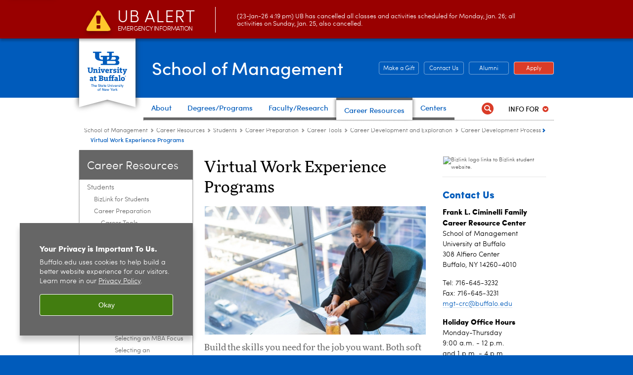

--- FILE ---
content_type: text/html; charset=UTF-8
request_url: https://management.buffalo.edu/career-resource-center/students/preparation/tools/development-exploration/process/explore-options.html
body_size: 9613
content:
<!DOCTYPE HTML><html lang="en" class="ubcms-65"><head><link rel="preconnect" href="https://www.googletagmanager.com/" crossorigin/><link rel="dns-prefetch" href="https://www.googletagmanager.com/"/><link rel="dns-prefetch" href="https://connect.facebook.net/"/><link rel="dns-prefetch" href="https://www.google-analytics.com/"/><meta http-equiv="X-UA-Compatible" content="IE=edge"/><meta http-equiv="content-type" content="text/html; charset=UTF-8"/><meta name="date" content="2023-02-08"/><meta property="thumbnail" content="https://management.buffalo.edu/career-resource-center/students/preparation/tools/development-exploration/process/explore-options/_jcr_content/par/image_copy.img.512.auto.jpg/1670513689517.jpg"/><meta property="thumbnail:alt" content="Individual working at laptop in glass-walled building. "/><meta property="og:title" content="Virtual Work Experience Programs"/><meta property="og:description" content="Build the skills you need for the job you want. Both soft skills and technical skills can be built through various experiential learning opportunities to&amp;nbsp;complement your classroom studies."/><meta property="og:image" content="https://management.buffalo.edu/_jcr_content/social.img.512.auto.jpg/1751480114166.jpg"/><meta property="og:image:alt" content="Exterior of Alfiero Center with person walking in front. "/><meta name="twitter:card" content="summary_large_image"/><meta id="meta-viewport" name="viewport" content="width=device-width,initial-scale=1"/><script>
            function adjustViewport() {
                if (screen.width > 720 && screen.width <= 1000) {
                    document.getElementById('meta-viewport').setAttribute('content','width=1000,initial-scale=1');
                }
                else {
                    document.getElementById('meta-viewport').setAttribute('content','width=device-width,initial-scale=1');
                }
            }

            window.addEventListener('resize', adjustViewport);
            adjustViewport();
        </script><link href="/etc/designs/mgt/css/print.css" media="print" rel="stylesheet"/><link rel="apple-touch-icon" sizes="76x76" href="https://mgt.buffalo.edu/content/dam/mgt/Shared-Images/apple-icon-76x76.png"/><link rel="apple-touch-icon" sizes="120x120" href="https://mgt.buffalo.edu/content/dam/mgt/Shared-Images/apple-icon-120x120.png"/><link rel="apple-touch-icon" sizes="152x152" href="https://mgt.buffalo.edu/content/dam/mgt/Shared-Images/apple-icon-152x152.png"/><link rel="apple-touch-icon" sizes="180x180" href="https://mgt.buffalo.edu/content/dam/mgt/Shared-Images/apple-icon-180x180.png"/><!-- Slate code for tracking --><script async="async" src="https://ubmgtconnect.buffalo.edu/ping">/**/</script><meta name="msvalidate.01" content="7145AA42F366A58D8BB0FDF0E88DE34D"/><script>(function(w,d,s,l,i){w[l]=w[l]||[];w[l].push({'gtm.start':new Date().getTime(),event:'gtm.js'});var f=d.getElementsByTagName(s)[0],j=d.createElement(s),dl=l!='dataLayer'?'&l='+l:'';j.async=true;j.src='https://www.googletagmanager.com/gtm.js?id='+i+dl;f.parentNode.insertBefore(j,f);})(window,document,'script','dataLayer','GTM-T5KRRKT');</script><!-- Google tag (gtag.js) --><script async src="https://www.googletagmanager.com/gtag/js?id=G-3PJF3J45DE"></script><script>
  window.dataLayer = window.dataLayer || [];
  function gtag(){dataLayer.push(arguments);}
  gtag('js', new Date());
  
  gtag('config', 'G-3PJF3J45DE');
</script><title>Virtual Work Experience Programs - School of Management - University at Buffalo</title><link rel="canonical" href="https://management.buffalo.edu/career-resource-center/students/preparation/tools/development-exploration/process/explore-options.html"/><link rel="stylesheet" href="/v-05f1b1831d97ec03b6cbca87f5fdfdfd/etc/designs/ubcms/clientlibs.min.05f1b1831d97ec03b6cbca87f5fdfdfd.css" type="text/css"><link type="text/css" rel="stylesheet" href="/v-681401d051376243765ec78f6ba5ccf2/etc/designs/mgt/css/main.css"/><script src="/v-0a5fefd446109e82d35bd3767b4e6bda/etc/designs/ubcms/clientlibs-polyfills.min.0a5fefd446109e82d35bd3767b4e6bda.js" nomodule></script><script src="/v-cee8557e8779d371fe722bbcdd3b3eb7/etc.clientlibs/clientlibs/granite/jquery.min.cee8557e8779d371fe722bbcdd3b3eb7.js"></script><script src="/v-c8339545b501e3db3abc37c9a4cc2d6e/etc.clientlibs/core/wcm/components/commons/site/clientlibs/container.min.c8339545b501e3db3abc37c9a4cc2d6e.js"></script><script src="/v-35068a8fcda18fa8cfe84d99ba6229b7/etc/designs/ubcms/clientlibs.min.35068a8fcda18fa8cfe84d99ba6229b7.js"></script><script src="/v-220489ef6cfb01d71a27fc340a4a9ca9/etc/designs/mgt/js/main.js"></script><style>body.page #page, body.page .page-inner {background-color:#FFFFFF}</style><style>
    img.lazyload,img.lazyloading{position:relative;background:#EEE}
    img.lazyload:before,img.lazyloading:before{content:"";background:#EEE;position:absolute;top:0;left:0;bottom:0;right:0}
</style><script>
    window.top.document.documentElement.setAttribute('data-host', 'cmspub3 0124\u002D205016');
</script></head><body class="contentpage page" data-ubcms-pagetype="THREE_COL"><noscript><iframe src="https://www.googletagmanager.com/ns.html?id=GTM-T5KRRKT" height="0" width="0" style="display:none;visibility:hidden"></iframe></noscript><nav><a href="#skip-to-content" id="skip-to-content-link">Skip to Content</a></nav><div></div><div id="page"><div class="page-inner"><div class="page-inner-1"><div class="page-inner-2"><div class="page-inner-2a"></div><div class="page-inner-3"><header><div class="innerheader inheritedreference reference parbase"><div class="header-page unstructured-page page basicpage"><div class="root container responsivegrid no-padding"><div id="container-5e0c591912" class="cmp-container "><div class="aem-Grid aem-Grid--12 aem-Grid--default--12 "><div class="reference parbase aem-GridColumn aem-GridColumn--default--12"><div class="unstructuredpage page basicpage"><div class="par parsys "><div class="list parbase section"></div><script>UBCMS.longTermAlert.init()
</script></div></div><div contenttreeid="longtermalertbanner" contenttreestatus="Not published" style="display:none;"></div></div><div class="alertbanner reference parbase aem-GridColumn aem-GridColumn--default--12"><div class="capdatadisplay"><div class="cap-message"><a href="https://emergency.buffalo.edu"> <span class="cap-header"><i class="icon-callout-warning"></i><span class="line1">UB Alert</span><span class="line2">Emergency Information</span></span> (23-Jan-26 4:19 pm) UB has cancelled all classes and activities scheduled for Monday, Jan. 26; all activities on Sunday, Jan. 25, also cancelled.</a></div></div><div contenttreeid="alertbanner" contenttreestatus="Not published" style="display:none;"></div><script>UBCMS.namespace('alert').init();</script></div><div class="core-header primary alt-level theme-ub-blue sans-serif aem-GridColumn aem-GridColumn--default--12"><div class="inner inherited" data-with-topnav="true"><div class="ribbon "><div class="ribbon-top"><a href="//www.buffalo.edu/"> <span class="ribbon-logo"></span> <span class="ada-hidden">University at Buffalo (UB)</span><div class="ribbon-subtitle">The State University<br>of New York</div></a></div><div class="ribbon-bottom"></div><div class="ribbon-shadow"><div class="left"></div><div class="right"></div></div></div><div class="stickable"><div class="main border-standard-gray"><a href="//www.buffalo.edu/" class="ub-logo-wrapper"> <span class="ub-logo"></span> <span class="ada-hidden">University at Buffalo (UB)</span> </a><div class="left"><div class="site-title"><div class="title "><a href="/"> School of Management </a></div></div></div><div class="right"><div class="tasknav container responsivegrid"><div id="container-47ad540fdf" class="cmp-container"><div class="core-button buttoncomponent color secondary"><a href="http://www.buffalo.edu/giving/give-to/your-school/management.html" aria-label="Make a Gift Give to the School of Management"> Make a Gift <span class="additional-label-text ada-hidden">&nbsp;Give to the School of Management</span> </a></div><div class="core-button buttoncomponent color secondary"><a href="/about/contact-visit.html" aria-label="Contact Us Contact people and departments in the School of Management"> Contact Us <span class="additional-label-text ada-hidden">&nbsp;Contact people and departments in the School of Management</span> </a></div><div class="core-button buttoncomponent color secondary"><a href="/alumni-engagement.html" aria-label="Alumni Office of Alumni and External Engagement"> Alumni <span class="additional-label-text ada-hidden">&nbsp;Office of Alumni and External Engagement</span> </a></div><div class="core-button buttoncomponent"><a href="/apply-now.html" aria-label="Apply Apply to a School of Management degree program"> Apply <span class="additional-label-text ada-hidden">&nbsp;Apply to a School of Management degree program</span> </a></div></div></div></div></div><div class="core-topnav topnav-base"><button id="mobile-toggle" class="mobile-toggle desktop-hidden" aria-expanded="false" aria-controls="topnav" title="Toggle Navigation Menu"> <span class="ada-hidden">Toggle Navigation Menu</span> </button><div class="mobile-toggle-triangle-pin desktop-hidden"></div><nav id="topnav" class="nav-main depth-1 with-audiencenav with-search" aria-label="site navigation"><div class="nav-main-inner"><div class="search-wrapper mobile" data-set="search-wrapper"></div><ul class="nav-wrapper top-choices" data-device="desktop" data-variant="top-choices"><li class="topnav-item compound theme-standard-gray"><div class="nav-subtree nav-leaf topnav-item no-submenu"><span class="teaser teaser-inline " data-model="NavigationMenupageTeaser"> <a class="teaser-primary-anchor" href="/about.html"> <span class="teaser-inner"> <!--noindex--><span class="teaser-date">8/4/25</span><!--endnoindex--> <span class="teaser-title">About</span> </span> </a> </span></div></li><li class="topnav-item compound theme-standard-gray"><div class="nav-subtree nav-leaf topnav-item no-submenu"><span class="teaser teaser-inline " data-model="NavigationMenupageTeaser"> <a class="teaser-primary-anchor" href="/degree-programs.html"> <span class="teaser-inner"> <!--noindex--><span class="teaser-date">11/18/25</span><!--endnoindex--> <span class="teaser-title">Degrees/Programs</span> </span> </a> </span></div></li><li class="topnav-item compound theme-standard-gray"><div class="nav-subtree nav-leaf topnav-item no-submenu"><span class="teaser teaser-inline " data-model="NavigationMenupageTeaser"> <a class="teaser-primary-anchor" href="/faculty.html"> <span class="teaser-inner"> <!--noindex--><span class="teaser-date">3/11/25</span><!--endnoindex--> <span class="teaser-title">Faculty/Research</span> </span> </a> </span></div></li><li class="topnav-item compound theme-standard-gray active"><div class="nav-subtree nav-leaf topnav-item no-submenu"><span class="teaser teaser-inline " data-model="NavigationMenupageTeaser"> <a class="teaser-primary-anchor" href="/career-resource-center.html"> <span class="teaser-inner"> <!--noindex--><span class="teaser-date">4/29/25</span><!--endnoindex--> <span class="teaser-title">Career Resources</span> </span> </a> </span></div></li><li class="topnav-item compound theme-standard-gray"><div class="nav-subtree nav-leaf topnav-item no-submenu"><span class="teaser teaser-inline " data-model="NavigationMenupageTeaser"> <a class="teaser-primary-anchor" href="/centers.html"> <span class="teaser-inner"> <!--noindex--><span class="teaser-date">1/20/26</span><!--endnoindex--> <span class="teaser-title">Centers</span> </span> </a> </span></div></li></ul><ul class="nav-wrapper full" data-device="mobile" data-variant="full"><li class="topnav-item basic theme-standard-gray"><div class="nav-subtree nav-leaf topnav-item no-submenu"><span class="teaser teaser-inline " data-model="PageTeaser"> <a class="teaser-primary-anchor" href="/about.html"> <span class="teaser-inner"> <!--noindex--><span class="teaser-date">12/17/24</span><!--endnoindex--> <span class="teaser-title">About</span> </span> </a> </span></div></li><li class="topnav-item basic theme-standard-gray"><div class="nav-subtree nav-leaf topnav-item no-submenu"><span class="teaser teaser-inline " data-model="PageTeaser"> <a class="teaser-primary-anchor" href="/degree-programs.html"> <span class="teaser-inner"> <!--noindex--><span class="teaser-date">10/16/25</span><!--endnoindex--> <span class="teaser-title">Degrees/Programs</span> </span> </a> </span></div></li><li class="topnav-item basic theme-standard-gray"><div class="nav-subtree nav-leaf topnav-item no-submenu"><span class="teaser teaser-inline " data-model="PageTeaser"> <a class="teaser-primary-anchor" href="/faculty.html"> <span class="teaser-inner"> <!--noindex--><span class="teaser-date">6/12/25</span><!--endnoindex--> <span class="teaser-title">Faculty/Research</span> </span> </a> </span></div></li><li class="topnav-item basic theme-standard-gray active"><div class="nav-subtree nav-leaf topnav-item no-submenu"><span class="teaser teaser-inline " data-model="PageTeaser"> <a class="teaser-primary-anchor" href="/career-resource-center.html"> <span class="teaser-inner"> <!--noindex--><span class="teaser-date">8/5/25</span><!--endnoindex--> <span class="teaser-title">Career Resources</span> </span> </a> </span></div></li><li class="topnav-item basic theme-standard-gray"><div class="nav-subtree nav-leaf topnav-item no-submenu"><span class="teaser teaser-inline " data-model="PageTeaser"> <a class="teaser-primary-anchor" href="/internships-experiential-learning.html"> <span class="teaser-inner"> <!--noindex--><span class="teaser-date">8/12/24</span><!--endnoindex--> <span class="teaser-title">Internships</span> </span> </a> </span></div></li><li class="topnav-item basic theme-standard-gray"><div class="nav-subtree nav-leaf topnav-item no-submenu"><span class="teaser teaser-inline " data-model="PageTeaser"> <a class="teaser-primary-anchor" href="/alumni-engagement.html"> <span class="teaser-inner"> <!--noindex--><span class="teaser-date">8/4/25</span><!--endnoindex--> <span class="teaser-title">Alumni Engagement</span> </span> </a> </span></div></li><li class="topnav-item basic theme-standard-gray"><div class="nav-subtree nav-leaf topnav-item no-submenu"><span class="teaser teaser-inline " data-model="PageTeaser"> <a class="teaser-primary-anchor" href="/entrepreneurship.html"> <span class="teaser-inner"> <!--noindex--><span class="teaser-date">7/1/25</span><!--endnoindex--> <span class="teaser-title">Entrepreneurship</span> </span> </a> </span></div></li><li class="topnav-item basic theme-standard-gray"><div class="nav-subtree nav-leaf topnav-item no-submenu"><span class="teaser teaser-inline " data-model="PageTeaser"> <a class="teaser-primary-anchor" href="/centers.html"> <span class="teaser-inner"> <!--noindex--><span class="teaser-date">9/1/25</span><!--endnoindex--> <span class="teaser-title">Centers and Labs</span> </span> </a> </span></div></li><li class="topnav-item basic theme-standard-gray"><div class="nav-subtree nav-leaf topnav-item no-submenu"><span class="teaser teaser-inline " data-model="PageTeaser"> <a class="teaser-primary-anchor" href="/media.html"> <span class="teaser-inner"> <!--noindex--><span class="teaser-date">8/12/24</span><!--endnoindex--> <span class="teaser-title">Media Resources</span> </span> </a> </span></div></li><li class="topnav-item basic theme-standard-gray"><div class="nav-subtree nav-leaf topnav-item no-submenu"><span class="teaser teaser-inline " data-model="PageTeaser"> <a class="teaser-primary-anchor" href="/internal.html"> <span class="teaser-inner"> <!--noindex--><span class="teaser-date">1/13/25</span><!--endnoindex--> <span class="teaser-title">Internal Resources</span> </span> </a> </span></div></li></ul><div class="search-wrapper desktop" data-set="search-wrapper"><div class="search"><!--noindex--><div class="search-menu" tabindex="0"><div class="search-label">Search</div><!-- Uses appendAround.js script to transfer this search form to mobile nav menu via data-set attribute. --><div class="search-content" data-set="mobile-search"><form class="search-form" method="GET" action="/searchresults.html" onsubmit="return this.q.value != ''"><div class="search-container" role="search"><input autocomplete="off" id="ubcms-gen-443782621" class="search-input" name="q" type="text" placeholder="Search" aria-label="Search"/> <button class="search-submit" type="submit" value="Search" aria-label="Search"></button></div></form></div></div><!--endnoindex--></div></div><div class="audiencenav list parbase"><div class="audiencenav-wrapper section collapsible accordion"><div class="cmp-section nav-subtree nav-root" id="ubcms-gen-443782625"><div class="nav-menu-section-title"><span class="teaser teaser-inline "> <a class="teaser-primary-anchor" href="javascript:void(0)"> <span class="teaser-inner"> <span class="teaser-title">Info For</span> </span> </a> </span></div><div class="cmp-collapsible cmp-accordion" data-cmp-is="accordion" data-placeholder-text="false"><div class="cmp-accordion__item" data-cmp-hook-accordion="item" id="ubcms-gen-443782627"><div class="cmp-accordion__header "><button id="ubcms-gen-443782627-button" class="cmp-accordion__button" aria-controls="ubcms-gen-443782627-panel" data-cmp-hook-accordion="button"> <span class="cmp-accordion__title">Info For</span> <span class="cmp-accordion__icon"></span> </button></div><div data-cmp-hook-accordion="panel" id="ubcms-gen-443782627-panel" class="cmp-accordion__panel cmp-accordion__panel--hidden nav-branch depth-2" role="region" aria-labelledby="ubcms-gen-443782627-button"><div class="container responsivegrid"><div class="cmp-container"><ul><li><a onfocus="jQuery(this).parents('.audiencenav-wrapper').addClass('hover')" onblur="jQuery(this).parents('.audiencenav-wrapper').removeClass('hover')" href="/prospective-students.html"> Prospective Students </a></li><li><a onfocus="jQuery(this).parents('.audiencenav-wrapper').addClass('hover')" onblur="jQuery(this).parents('.audiencenav-wrapper').removeClass('hover')" href="/current-students.html"> Current Students </a></li><li><a onfocus="jQuery(this).parents('.audiencenav-wrapper').addClass('hover')" onblur="jQuery(this).parents('.audiencenav-wrapper').removeClass('hover')" href="/alumni-engagement.html"> Alumni </a></li><li><a onfocus="jQuery(this).parents('.audiencenav-wrapper').addClass('hover')" onblur="jQuery(this).parents('.audiencenav-wrapper').removeClass('hover')" href="/about/business-community.html"> Business Community </a></li><li><a onfocus="jQuery(this).parents('.audiencenav-wrapper').addClass('hover')" onblur="jQuery(this).parents('.audiencenav-wrapper').removeClass('hover')" href="/about/community-engagement.html"> Community Engagement </a></li><li><a onfocus="jQuery(this).parents('.audiencenav-wrapper').addClass('hover')" onblur="jQuery(this).parents('.audiencenav-wrapper').removeClass('hover')" href="/internal.html"> Faculty and Staff </a></li><li><a onfocus="jQuery(this).parents('.audiencenav-wrapper').addClass('hover')" onblur="jQuery(this).parents('.audiencenav-wrapper').removeClass('hover')" href="/media.html"> Media </a></li></ul></div></div></div></div><script id="ubcms-gen-443782630">
            $(() => new UBCMS.core.accordion.Accordion($("#ubcms\u002Dgen\u002D443782630").parent()));
        </script></div></div><script>UBCMS.namespace('core.section').monitorAriaAttrs("#ubcms\u002Dgen\u002D443782625")</script></div></div><div class="tasknav container responsivegrid"><div id="container-e0b8f0aef5" class="cmp-container"><div class="core-button buttoncomponent color secondary"><a href="http://www.buffalo.edu/giving/give-to/your-school/management.html" aria-label="Make a Gift Give to the School of Management"> Make a Gift <span class="additional-label-text ada-hidden">&nbsp;Give to the School of Management</span> </a></div><div class="core-button buttoncomponent color secondary"><a href="/about/contact-visit.html" aria-label="Contact Us Contact people and departments in the School of Management"> Contact Us <span class="additional-label-text ada-hidden">&nbsp;Contact people and departments in the School of Management</span> </a></div><div class="core-button buttoncomponent color secondary"><a href="/alumni-engagement.html" aria-label="Alumni Office of Alumni and External Engagement"> Alumni <span class="additional-label-text ada-hidden">&nbsp;Office of Alumni and External Engagement</span> </a></div><div class="core-button buttoncomponent"><a href="/apply-now.html" aria-label="Apply Apply to a School of Management degree program"> Apply <span class="additional-label-text ada-hidden">&nbsp;Apply to a School of Management degree program</span> </a></div></div></div></div></nav><script>
    // Setup document ready and window resize listeners for async/lazy loading topnav submenus.
    new UBCMS.core.topnav.SubmenuLoader(
        '\/content\/mgt\/config\/header\u002D2024\/jcr:content\/root\/header\/topnav',
        'https:\/\/management.buffalo.edu\/career\u002Dresource\u002Dcenter\/students\/preparation\/tools\/development\u002Dexploration\/process\/explore\u002Doptions.html',
        '.core-topnav .nav-wrapper'
    ).initLoadListeners();
</script></div></div></div><script>new UBCMS.core.header.StickyHeader('.core-header').initScrollListener();</script></div><div class="container responsivegrid no-padding aem-GridColumn aem-GridColumn--default--12"><div id="container-47a2e21123" class="cmp-container"><div class="breadcrumbs"><div class="breadcrumbs-inner" role="navigation" aria-label="breadcrumbs"><ul class="breadcrumb"><li><a aria-label="School of Management" href="/">School of Management</a> <span class="arrow"><span>&gt;</span></span></li><li><a aria-label="School of Management:Career Resources" href="/career-resource-center.html">Career Resources</a> <span class="arrow"><span>&gt;</span></span></li><li><a aria-label="Career Resource Center:Students " href="/career-resource-center/students.html">Students </a> <span class="arrow"><span>&gt;</span></span></li><li><a aria-label="Students :Career Preparation" href="/career-resource-center/students/preparation.html">Career Preparation</a> <span class="arrow"><span>&gt;</span></span></li><li><a aria-label="Career Preparation:Career Tools" href="/career-resource-center/students/preparation/tools.html">Career Tools</a> <span class="arrow"><span>&gt;</span></span></li><li><a aria-label="Career Tools:Career Development and Exploration" href="/career-resource-center/students/preparation/tools/development-exploration.html">Career Development and Exploration</a> <span class="arrow"><span>&gt;</span></span></li><li><a aria-label="Career Development and Exploration:Career Development Process" href="/career-resource-center/students/preparation/tools/development-exploration/process.html">Career Development Process</a> <span class="arrow"><span>&gt;</span></span></li><li class="current-page">Virtual Work Experience Programs</li></ul></div></div><div class="htmlsnippet"><div><style>

/** Hide COVID banner **/
.long-term-alert-banner.ensure-z-top {
  z-index: 9001;
  display: none;
}
</style></div></div></div></div></div></div></div></div><div contenttreeid="innerheader" contenttreestatus="Not published" style="display:none;"></div></div></header><div id="columns" class="three-column clearfix"><div class="columns-bg columns-bg-1"><div class="columns-bg columns-bg-2"><div class="columns-bg columns-bg-3"><div class="columns-bg columns-bg-4"><div id="left"><div class="leftnav"><nav class="inner" aria-label="section navigation"><div class="title"><a href="/career-resource-center.html"><span class="title">Career Resources</span></a></div><ul class="menu nav-level-1"><li class="first active-trail"><span><a aria-label="Career Resource Center:Students " href="/career-resource-center/students.html">Students </a></span><ul class="menu nav-level-2"><li class="first"><a aria-label="Students :BizLink for Students" href="/career-resource-center/students/bizlink.html">BizLink for Students</a></li><li class="active-trail"><span><a aria-label="Students :Career Preparation" href="/career-resource-center/students/preparation.html">Career Preparation</a></span><ul class="menu nav-level-3"><li class="first active-trail"><span><a aria-label="Career Preparation:Career Tools" href="/career-resource-center/students/preparation/tools.html">Career Tools</a></span><ul class="menu nav-level-4"><li class="first"><a aria-label="Career Tools:Resources" href="/career-resource-center/students/preparation/tools/resources.html">Resources</a></li><li class="active-trail"><span><a aria-label="Career Tools:Career Development and Exploration" href="/career-resource-center/students/preparation/tools/development-exploration.html">Career Development and Exploration</a></span><ul class="menu nav-level-5"><li class="first active-trail"><span><a aria-label="Career Development and Exploration:Career Development Process" href="/career-resource-center/students/preparation/tools/development-exploration/process.html">Career Development Process</a></span><ul class="menu nav-level-6"><li class="first"><a aria-label="Career Development Process:Volunteer Opportunities" href="/career-resource-center/students/preparation/tools/development-exploration/process/self-assessment.html">Volunteer Opportunities</a></li><li class="last active-trail"><span><a class="active" aria-label="Career Development Process:Virtual Work Experience Programs" href="/career-resource-center/students/preparation/tools/development-exploration/process/explore-options.html">Virtual Work Experience Programs</a></span><ul class="menu nav-level-7"><li class="first last"><a aria-label="Virtual Work Experience Programs:Forage" href="/career-resource-center/students/preparation/tools/development-exploration/process/explore-options/online.html">Forage</a></li></ul></li></ul></li><li><a aria-label="Career Development and Exploration:Selecting an MBA Focus" href="/career-resource-center/students/preparation/tools/development-exploration/selecting-mba-concentration.html">Selecting an MBA Focus</a></li><li><a aria-label="Career Development and Exploration:Selecting an Undergraduate Concentration" href="/career-resource-center/students/preparation/tools/development-exploration/selecting-undergraduate-concentration.html">Selecting an Undergraduate Concentration</a></li><li class="last"><a aria-label="Career Development and Exploration:CareerLeader" href="/career-resource-center/students/preparation/tools/development-exploration/careerleader.html">CareerLeader</a></li></ul></li><li><a aria-label="Career Tools:Career Correspondence" href="/career-resource-center/students/preparation/tools/correspondence.html">Career Correspondence</a></li><li><a aria-label="Career Tools:Job and Internship Search" href="/career-resource-center/students/preparation/tools/job-internship-search.html">Job and Internship Search</a></li><li><a aria-label="Career Tools:Interviewing" href="/career-resource-center/students/preparation/tools/interviewing.html">Interviewing</a></li><li class="last"><a aria-label="Career Tools:AI Career Tools" href="/career-resource-center/students/preparation/tools/ai-tools.html">AI Career Tools</a></li></ul></li><li><a aria-label="Career Preparation:CRC Programs" href="/career-resource-center/students/preparation/crc-programs.html">CRC Programs</a></li><li><a aria-label="Career Preparation:Practice Interview Program" href="/career-resource-center/students/preparation/practice-interview-program.html">Practice Interview Program</a></li><li><a aria-label="Career Preparation:Job Market and Research Tools" href="/career-resource-center/students/preparation/job-market-research-tools.html">Job Market and Research Tools</a></li><li><a aria-label="Career Preparation:International Career Tools" href="/career-resource-center/students/preparation/international-tools.html">International Career Tools</a></li><li><a aria-label="Career Preparation:CRC Services" href="/career-resource-center/students/preparation/crc-services.html">CRC Services</a></li><li class="last"><a aria-label="Career Preparation:An Edge for Undergraduates" href="/career-resource-center/students/preparation/edge-for-undergraduates.html">An Edge for Undergraduates</a></li></ul></li><li><a aria-label="Students :Job and Internship Opportunities" href="/career-resource-center/students/job-internship-opportunities.html">Job and Internship Opportunities</a></li><li class="last"><a aria-label="Students :Networking" href="/career-resource-center/students/networking.html">Networking</a></li></ul></li><li><a aria-label="Career Resource Center:Employers" href="/career-resource-center/employers.html">Employers</a></li><li><a aria-label="Career Resource Center:Alumni Career Resources" href="/career-resource-center/alumni.html">Alumni Career Resources</a></li><li class="last"><a aria-label="Career Resource Center:Internships" href="/internships-experiential-learning.html">Internships</a></li></ul><div class="relatedLinks relatedlinksreference reference parbase"></div></nav></div><div class="mobile-left-col hide-in-narrow" data-set="mobile-center-bottom-or-right-top"><div class="leftcol parsys iparsys" role="complementary"><div class="section"><div class="new"></div></div><div class="iparys_inherited"><div class="leftcol iparsys parsys"></div></div></div></div></div><script>
                            (function() {
                                var $firstLeftIparsysInherited = $('#left .iparys_inherited').eq(0);
                                var $firstLeftIparsysSection = $('#left > .iparsys:first-child > .section:first-child');
                                var $mcbort = $('.mobile-center-bottom-or-right-top');

                                if ($firstLeftIparsysInherited.length && $firstLeftIparsysInherited.html().replace(/\s+|<\/?div\b[^>]*>/gi, '') === '')
                                    $firstLeftIparsysInherited.addClass('empty');
                                
                                if ($firstLeftIparsysSection.length && $firstLeftIparsysSection.html().replace(/\s+|<\/?div\b[^>]*>/gi, '') === '')
                                    $firstLeftIparsysSection.addClass('empty');
                                
                                if ($mcbort.length && $mcbort.html().replace(/\s+|<\/?div\b[^>]*>/gi, '') === '')
                                    $mcbort.addClass('empty');

                                $('[role=complementary]').each(function() {
                                    var $this = $(this);
                                    if ($this.children().filter(':not(.empty)').filter(':not(:empty)').length === 0)
                                        $this.removeAttr('role');
                                });

                                if ($('.leftcol[role=complementary]').length > 0 && $('#right[role=complementary]').length > 0) {
                                    $('.leftcol[role=complementary]').attr('aria-label', 'left column');
                                    $('#right[role=complementary]').attr('aria-label', 'right column');
                                }
                            })();
                        </script><div id="skip-to-content"></div><div id="center" role="main"><div class="mobile-content-top" data-set="content-top"></div><div class="par parsys"><div class="title section"><h1 onpaste="onPasteFilterPlainText(event)" id="title"> Virtual Work Experience Programs </h1></div><div class="image-container image-container-447"><div class="image border-hide"><noscript><picture contenttreeid='image_copy' contenttreestatus='Not published'><source type="image/jpeg" media="(max-width: 568px)" srcset="/content/mgt/career-resource-center/students/preparation/tools/development-exploration/process/explore-options/jcr:content/par/image_copy.img.448.260.m.q50.jpg/1670513689517.jpg, /content/mgt/career-resource-center/students/preparation/tools/development-exploration/process/explore-options/jcr:content/par/image_copy.img.576.335.m.q50.jpg/1670513689517.jpg 2x"><source type="image/jpeg" media="(max-width: 720px)" srcset="/content/mgt/career-resource-center/students/preparation/tools/development-exploration/process/explore-options/jcr:content/par/image_copy.img.688.400.q80.jpg/1670513689517.jpg"><source type="image/jpeg" srcset="/content/mgt/career-resource-center/students/preparation/tools/development-exploration/process/explore-options/jcr:content/par/image_copy.img.447.260.jpg/1670513689517.jpg, /content/mgt/career-resource-center/students/preparation/tools/development-exploration/process/explore-options/jcr:content/par/image_copy.img.894.520.q65.jpg/1670513689517.jpg 2x"><img height="260" alt="Individual working at laptop in glass-walled building. " width="447" class="img-447 img-447x260 cq-dd-image lazyload" src="/content/mgt/career-resource-center/students/preparation/tools/development-exploration/process/explore-options/_jcr_content/par/image_copy.img.447.260.jpg/1670513689517.jpg" data-sizes="auto" data-parent-fit="contain" srcset="/content/mgt/career-resource-center/students/preparation/tools/development-exploration/process/explore-options/jcr:content/par/image_copy.img.894.520.q65.jpg/1670513689517.jpg 2x"></picture></noscript><picture class="no-display" contenttreeid='image_copy' contenttreestatus='Not published'><source type="image/jpeg" media="(max-width: 568px)" data-srcset="/content/mgt/career-resource-center/students/preparation/tools/development-exploration/process/explore-options/jcr:content/par/image_copy.img.448.260.m.q50.jpg/1670513689517.jpg, /content/mgt/career-resource-center/students/preparation/tools/development-exploration/process/explore-options/jcr:content/par/image_copy.img.576.335.m.q50.jpg/1670513689517.jpg 2x"><source type="image/jpeg" media="(max-width: 720px)" data-srcset="/content/mgt/career-resource-center/students/preparation/tools/development-exploration/process/explore-options/jcr:content/par/image_copy.img.688.400.q80.jpg/1670513689517.jpg"><source type="image/jpeg" data-srcset="/content/mgt/career-resource-center/students/preparation/tools/development-exploration/process/explore-options/jcr:content/par/image_copy.img.447.260.jpg/1670513689517.jpg, /content/mgt/career-resource-center/students/preparation/tools/development-exploration/process/explore-options/jcr:content/par/image_copy.img.894.520.q65.jpg/1670513689517.jpg 2x"><img height="260" alt="Individual working at laptop in glass-walled building. " width="447" class="img-447 img-447x260 cq-dd-image lazyload" data-src="/content/mgt/career-resource-center/students/preparation/tools/development-exploration/process/explore-options/jcr%3acontent/par/image_copy.img.447.260.jpg/1670513689517.jpg" data-sizes="auto" data-parent-fit="contain" data-srcset="/content/mgt/career-resource-center/students/preparation/tools/development-exploration/process/explore-options/jcr:content/par/image_copy.img.894.520.q65.jpg/1670513689517.jpg 2x"></picture><script>jQuery('picture.no-display').removeClass('no-display');</script></div></div><div class="introtext text parbase section"><p>Build the skills you need for the job you want. Both soft skills and technical skills can be built through various experiential learning opportunities to&nbsp;complement your classroom studies.<br/></p></div><div class="text parbase section"><p>A virtual work experience program is an opportunity to do real or simulated work that you would do at a particular company. It could include small projects or tasks.</p></div><div class="title section"><h2 onpaste="onPasteFilterPlainText(event)" id="title_247499827_copy"> Forage </h2></div><div class="text parbase section"><p>The University at Buffalo School of Management has partnered with Forage to provide top-notch and free virtual work experiences.&nbsp;</p><p><a href="/career-resource-center/students/preparation/tools/development-exploration/process/explore-options/online.html">Forage&rsquo;s Virtual Work Experience Programs</a>&nbsp;give you the opportunity to learn from top companies and set yourself apart. In self-paced virtual programs you will learn the skills companies look for in new hires before they hire you. You'll complete tasks that mirror real life, watch video instructions from actual employees, and compare your work to model examples.<br/></p></div><div class="title section"><h2 onpaste="onPasteFilterPlainText(event)" id="title_162247952"> Parker Dewey </h2></div><div class="text parbase section"><p>Complete a small paid, professional project. These are small projects that companies need done but do not have the time or staff to devote to them.&nbsp;From working directly with an entrepreneur to supporting a large enterprise, you'll have the opportunity to explore different roles and company cultures in a way that fits into your schedule.&nbsp;</p><p>Sign up with&nbsp;<a href="https://www.parkerdewey.com/career-launchers">Parker Dewey</a>&nbsp;and gain experience virtually.&nbsp;<br/></p><p>NOTE: These projects do not qualify for CPT (curricular practical training).</p></div></div><div class="mobile-content-bottom" data-set="content-bottom"></div></div><div id="right" role="complementary"><div class="mobile-center-bottom-or-right-top" data-set="mobile-center-bottom-or-right-top"></div><div class="rightcol parsys iparsys"><div class="reference parbase section"><div class="unstructuredpage page basicpage"><div class="par parsys "><div class="reference2 reference parbase section"><div class="unstructuredpage page basicpage"><div class="par parsys "><div class="image-container image-container-219"><div class="image border-hide"><a href="https://shibboleth-business-buffalo.symplicity.com/sso" target="_blank"><noscript><picture contenttreeid='image' contenttreestatus='Not published'><source type="image/png" media="(max-width: 568px)" srcset="/content/shared/mgt/career-resources/bizlink/bizlink-student/jcr:content/par/image.img.448.auto.m.q50.png/1619031321137.png, /content/shared/mgt/career-resources/bizlink/bizlink-student/jcr:content/par/image.img.576.auto.m.q50.png/1619031321137.png 2x"><source type="image/png" media="(max-width: 720px)" srcset="/content/shared/mgt/career-resources/bizlink/bizlink-student/jcr:content/par/image.img.688.auto.q80.png/1619031321137.png"><source type="image/png" srcset="/content/shared/mgt/career-resources/bizlink/bizlink-student/jcr:content/par/image.img.219.auto.png/1619031321137.png, /content/shared/mgt/career-resources/bizlink/bizlink-student/jcr:content/par/image.img.438.auto.q65.png/1619031321137.png 2x"><img alt="Bizlink logo links to Bizlink student website. " width="219" class="img-219 cq-dd-image lazyload" src="/content/shared/mgt/career-resources/bizlink/bizlink-student/_jcr_content/par/image.img.219.auto.png/1619031321137.png" data-sizes="auto" data-parent-fit="contain" srcset="/content/shared/mgt/career-resources/bizlink/bizlink-student/jcr:content/par/image.img.438.auto.q65.png/1619031321137.png 2x"></picture></noscript><picture class="no-display" contenttreeid='image' contenttreestatus='Not published'><source type="image/png" media="(max-width: 568px)" data-srcset="/content/shared/mgt/career-resources/bizlink/bizlink-student/jcr:content/par/image.img.448.auto.m.q50.png/1619031321137.png, /content/shared/mgt/career-resources/bizlink/bizlink-student/jcr:content/par/image.img.576.auto.m.q50.png/1619031321137.png 2x"><source type="image/png" media="(max-width: 720px)" data-srcset="/content/shared/mgt/career-resources/bizlink/bizlink-student/jcr:content/par/image.img.688.auto.q80.png/1619031321137.png"><source type="image/png" data-srcset="/content/shared/mgt/career-resources/bizlink/bizlink-student/jcr:content/par/image.img.219.auto.png/1619031321137.png, /content/shared/mgt/career-resources/bizlink/bizlink-student/jcr:content/par/image.img.438.auto.q65.png/1619031321137.png 2x"><img alt="Bizlink logo links to Bizlink student website. " width="219" class="img-219 cq-dd-image lazyload" data-src="/content/shared/mgt/career-resources/bizlink/bizlink-student/jcr%3acontent/par/image.img.219.auto.png/1619031321137.png" data-sizes="auto" data-parent-fit="contain" data-srcset="/content/shared/mgt/career-resources/bizlink/bizlink-student/jcr:content/par/image.img.438.auto.q65.png/1619031321137.png 2x"></picture><script>jQuery('picture.no-display').removeClass('no-display');</script></a></div></div></div></div><div contenttreeid="reference2" contenttreestatus="Not published" style="display:none;"></div></div><div class="hr hrline" style="clear:left;"></div></div></div><div contenttreeid="reference" contenttreestatus="Not published" style="display:none;"></div></div><div class="reference parbase section"><div class="unstructuredpage page basicpage"><div class="par parsys "><div class="title section"><h2 onpaste="onPasteFilterPlainText(event)" class="otpexclude" id="title-1"> Contact Us </h2></div><div class="text parbase section"><p><b>Frank L. Ciminelli Family<br/> Career Resource Center</b><br/> School of Management<br/> University at Buffalo<br/> 308 Alfiero Center<br/> Buffalo, NY 14260-4010</p><p>Tel: 716-645-3232<br/> Fax: 716-645-3231<br/> <a href="mailto:mgt-crc@buffalo.edu">mgt-crc@buffalo.edu</a></p><p><b>Holiday Office Hours<br/> </b> Monday-Thursday<br/> 9:00 a.m. - 12 p.m.<br/> and 1 p.m. - 4 p.m.<br/> Friday<br/> 9:00 a.m. - 12 p.m.<br/> If you have a scheduled meeting between 12 and 1 p.m., please knock.<br/></p><p><a href="/career-resource-center/staff.html">Meet our Staff</a></p></div></div></div><div contenttreeid="reference_0" contenttreestatus="Not published" style="display:none;"></div></div><div class="htmlsnippet section"><div><hr color="#cccccc" size="1"></div></div><div class="reference parbase section"><div class="unstructuredpage page basicpage"><div class="par parsys "><div class="title section"><h2 onpaste="onPasteFilterPlainText(event)" class="otpexclude" id="title-2"> Quick Links </h2></div><div class="text parbase section"><p><b>&middot;&nbsp;</b> <a href="/career-resource-center/students/preparation/tools/ai-tools.html">AI Tools</a><b><br/> &middot;</b> &nbsp;<a href="/career-resource-center/students/preparation/tools/resources.html">Career Checklists</a><br/> <b>&middot;&nbsp;</b>&nbsp;<a href="/career-resource-center/students/preparation/tools/development-exploration/process.html">Career Development</a><br/> <b>&nbsp; &nbsp; &middot;&nbsp;</b>&nbsp;<a href="/career-resource-center/students/preparation/tools/development-exploration/process.html">Building Skills</a><br/> <b>&middot; &nbsp;</b><a href="/career-resource-center/students/preparation/tools.html">Career Tools</a><br/> &nbsp; &nbsp;&nbsp;<b>&middot; &nbsp;</b><a href="/career-resource-center/students/preparation/tools/correspondence/resume.html">R&eacute;sum&eacute;</a>&nbsp;<br/> &nbsp; &nbsp;&nbsp;<b>&middot; &nbsp;</b><a href="/career-resource-center/students/preparation/tools/correspondence/cover-letter.html">Cover Letter</a>&nbsp;<br/> &nbsp; &nbsp;&nbsp;<b>&middot; &nbsp;</b><a href="/career-resource-center/students/preparation/tools/interviewing.html">Interview</a>&nbsp;<br/> &nbsp; &nbsp;&nbsp;<b>&middot; &nbsp;</b><a href="/career-resource-center/students/preparation/tools/correspondence/thank-you-letters.html">Thank You</a>&nbsp;&nbsp;<br/> <b>&middot;</b> &nbsp;<a href="/career-resource-center/students/job-internship-opportunities/fairs-events.html">Events</a><br/> <b>&middot; &nbsp;</b><a href="/career-resource-center/students/preparation/international-tools.html">International Tools</a><br/> <b>&middot;&nbsp;</b> <a href="/internships-experiential-learning/students.html">Internships</a><br/> &nbsp; &nbsp;&nbsp;<b>&middot;&nbsp;</b> <a href="/internships-experiential-learning/students/search.html">Search for internships</a>&nbsp;<br/> <b>&nbsp; &nbsp; &middot;&nbsp;</b> <a href="/internships-experiential-learning/students/earn-credit.html#par_title_1">Report My Internship</a>&nbsp;<br/> <b>&middot;&nbsp;</b> <a href="/career-resource-center/students/preparation/job-market-research-tools.html">Job Market Research Tools</a><b>&nbsp;&nbsp;<br/> </b> &nbsp; &nbsp;&nbsp;<b>&middot; &nbsp;</b><a href="/career-resource-center/students/preparation/job-market-research-tools/business-company/functional-area-resources.html">Career Interest Areas</a>&nbsp;<br/> &nbsp; &nbsp;&nbsp;<b>&middot; &nbsp;</b><a href="/career-resource-center/students/preparation/job-market-research-tools/main/city-relocation-information.html">Salary Resources</a>&nbsp;<br/> <b>&middot;&nbsp;&nbsp;</b><a href="/career-resource-center/students/preparation/tools/job-internship-search/managing-offers-compensation-negotiation.html">Manage offers and negotiate salary</a><b>&nbsp;&nbsp;</b><br/> <b>&middot; &nbsp;</b><a href="/career-resource-center/students/job-internship-opportunities/employment-update.html">Report My Job</a><br/> <b>&middot;&nbsp;</b> <a href="/career-resource-center/students/preparation/crc-services/working-professionals.html">Working Professionals: Career Resources</a></p></div></div></div><div contenttreeid="reference_1" contenttreestatus="Not published" style="display:none;"></div></div><div class="iparys_inherited"><div class="rightcol iparsys parsys"></div></div></div><div class="mobile-right-bottom" data-set="right-bottom"></div><div class="mobile-center-or-right-bottom" data-set="center-or-right-bottom"></div></div><script>
                            (function() {
                                var $firstRightIparsysInherited = $('#right .iparys_inherited').eq(0);
                                var $firstRightIparsysSection = $('#right > .iparsys:first-child > .section:first-child');
                                var $right = $('#right');

                                if ($firstRightIparsysInherited.length && $firstRightIparsysInherited.html().replace(/\s+|<\/?div\b[^>]*>/gi, '') === '')
                                    $firstRightIparsysInherited.addClass('empty');
                                
                                if ($firstRightIparsysSection.length && $firstRightIparsysSection.html().replace(/\s+|<\/?div\b[^>]*>/gi, '') === '')
                                    $firstRightIparsysSection.addClass('empty');
                                
                                if ($right.length && $right.html().replace(/\s+|<\/?div\b[^>]*>/gi, '') === '')
                                    $right.addClass('empty');
                            })();
                        </script></div></div></div></div></div></div></div></div></div></div><footer><div class="footer inheritedreference reference parbase"><div class="footerconfigpage contentpage page basicpage"><div class="par parsys "><div class="fatfooter section"><div class="footer-mode-enhanced clearfix"><div class="footer-columns footer-columns-4"><div class="footer-column footer-column-1"><div class="col1 parsys"><div class="htmlsnippet section"><div><a href="https://management.buffalo.edu/"><img src="/content/dam/mgt/Shared-Images/logo-white-v2.png" alt="UB School of Management logo" width="300px"></a></div></div><div class="blank hr" style="clear:left;padding-bottom:5px;"></div><div class="text parbase section"><p>160 Jacobs Management Center<br/> Buffalo, NY 14260-4000</p></div><div class="text parbase section"><p><a href="/about/contact-visit/social-media.html"><b>Social Media</b></a></p></div><div class="socialbutton section"><a target="_blank" title="School LinkedIn directory" href="https://www.linkedin.com/school/ubschoolofmgt/" class="button linkedin"><span class="ada-hidden">School LinkedIn directory</span></a></div><div class="socialbutton section"><a target="_blank" title="School Instagram directory" href="https://www.instagram.com/ubschoolofmgt/" class="button instagram"><span class="ada-hidden">School Instagram directory</span></a></div><div class="socialbutton section"><a target="_blank" title="School Twitter directory" href="https://x.com/UBSchoolofMGT" class="button x"><span class="ada-hidden">School Twitter directory</span></a></div><div class="socialbutton section"><a target="_blank" title="School Facebook directory" href="https://www.facebook.com/UBSchoolOfMgt/" class="button facebook"><span class="ada-hidden">School Facebook directory</span></a></div><div class="socialbutton section"><a target="_blank" title="School YouTube directory" href="https://www.youtube.com/ubschoolofmgt" class="button youtube"><span class="ada-hidden">School YouTube directory</span></a></div><div class="blank hr" style="clear:left;padding-bottom:20px;"></div></div></div><div class="footer-column footer-column-2"><div class="col2 parsys"><div class="text parbase section"><p><b><a href="/">Home</a><br/> <a href="/internal.html">Internal Resources</a><br/> <a href="https://myub.buffalo.edu/" target="_blank">MyUB</a><br/> <a href="/site-map.html">Site Map</a><br/> <a href="/about/contact-visit/directions-parking.html">Find Us</a>&nbsp;|&nbsp;<a href="/about/contact-visit/office-department-directory.html">Call Us</a></b></p></div></div></div><div class="footer-column footer-column-3"><div class="col3 parsys"></div></div><div class="footer-column footer-column-4"><div class="col4 parsys"></div></div></div><a class="ub-logo-link" href="//www.buffalo.edu/"> <img class="ub-logo" src="/v-e541efb31faa2518c910054a542e1234/etc.clientlibs/wci/components/block/fatfooter/clientlibs/resources/ub-logo-one-line.png" alt="University at Buffalo (UB), The State University of New York" width="325" height="25"/> </a><div class="copyright"><span class="copy"></span><script>jQuery(".copyright .copy").html("&copy; " + (new Date()).getFullYear());</script>&nbsp;<a href="//www.buffalo.edu/">University at Buffalo</a>. All rights reserved.&nbsp;&nbsp;|&nbsp;&nbsp;<a href="//www.buffalo.edu/administrative-services/policy-compliance-and-internal-controls/policy/ub-policy-lib/privacy.html">Privacy</a>&nbsp;&nbsp;|&nbsp; <a href="//www.buffalo.edu/access/help.html">Accessibility</a></div></div></div></div></div><div contenttreeid="footer" contenttreestatus="Not published" style="display:none;"></div></div><div><!-- Cookie Notification Banner --><div id="cookie-banner" role="region" tabindex="0" aria-label="Cookie banner"><div class="banner-content"><h1 id="banner-title" class="banner-title">Your Privacy is Important To Us.</h1><p id="banner-body" class="banner-body">Buffalo.edu uses cookies to help build a better website experience for our visitors. Learn more in our <a id="privacy-link" aria-label="privacy policy" href="https://www.buffalo.edu/administrative-services/policy-compliance-and-internal-controls/policy/ub-policy-lib/privacy.html">Privacy Policy</a><span aria-hidden="true">.</span></p></div><button class="banner-btn" aria-label="Okay">Okay</button></div></div></footer></body></html>

--- FILE ---
content_type: text/html; charset=UTF-8
request_url: https://management.buffalo.edu/content/mgt/config/header-2024/jcr:content/root/header/topnav.submenus.html
body_size: 10114
content:
<div class="topnav-submenus-root" data-device="desktop" data-variant="top-choices"><div class="section collapsible accordion panelcontainer"><div class="cmp-section nav-subtree nav-root" id="ubcms-gen-445825365"><div class="nav-menu-section-title"><span class="teaser teaser-inline " data-model="NavigationMenupageTeaser"> <a class="teaser-primary-anchor" href="/about.html"> <span class="teaser-inner"> <!--noindex--><span class="teaser-date">8/4/25</span><!--endnoindex--> <span class="teaser-title">About</span> </span> </a> </span></div><div class="cmp-collapsible cmp-accordion" data-cmp-is="accordion" data-placeholder-text="false"><div class="cmp-accordion__item" data-cmp-hook-accordion="item" id="ubcms-gen-445825366"><div class="cmp-accordion__header "><button id="ubcms-gen-445825366-button" class="cmp-accordion__button" aria-controls="ubcms-gen-445825366-panel" data-cmp-hook-accordion="button"> <span class="cmp-accordion__title">About</span> <span class="cmp-accordion__icon"></span> </button></div><div data-cmp-hook-accordion="panel" id="ubcms-gen-445825366-panel" class="cmp-accordion__panel cmp-accordion__panel--hidden nav-branch depth-2" role="region" aria-labelledby="ubcms-gen-445825366-button"><div class="container responsivegrid"><div class="cmp-container"><div class="nav-branch-content" data-page-include="/content/mgt/config/header-2024/about/jcr:content"><div class="root container responsivegrid no-padding enriched-compound depth-2"><div id="container-bf1dbeef35" class="cmp-container "><div class="aem-Grid aem-Grid--24 aem-Grid--default--24 "><div class="container responsivegrid nav-menu-top padding-all aem-GridColumn--default--none aem-GridColumn aem-GridColumn--default--24 aem-GridColumn--offset--default--0"><div id="container-300045ce1d" class="cmp-container "><div class="aem-Grid aem-Grid--12 aem-Grid--default--12 "><div class="title aem-GridColumn aem-GridColumn--default--12"><div onpaste="onPasteFilterPlainText(event)" id="title-60cf45a6f0"><a href="/about.html">Defining the future of management</a></div></div><div class="core-introtext introtext text parbase aem-GridColumn aem-GridColumn--default--12"><p>The UB School of Management is a vibrant and inclusive community of big thinkers and even bigger doers.</p></div></div></div></div><div class="container responsivegrid nav-menu-columns padding-desktop aem-GridColumn--default--none aem-GridColumn aem-GridColumn--default--24 aem-GridColumn--offset--default--0"><div id="container-8d03fec668" class="cmp-container "><div class="aem-Grid aem-Grid--24 aem-Grid--tablet--24 aem-Grid--default--24 "><div class="container responsivegrid padding-all aem-GridColumn--offset--tablet--0 aem-GridColumn--default--none aem-GridColumn aem-GridColumn--tablet--newline aem-GridColumn--default--6 aem-GridColumn--offset--default--0 aem-GridColumn--tablet--24"><div id="container-2c7dec75f7" class="cmp-container"><div class="section collapsible accordion panelcontainer standard-column"><div class="cmp-section nav-subtree nav-root" id="section-446c085186"><div class="nav-menu-section-title"><span class="teaser teaser-inline "> <span class="teaser-inner"> <span class="teaser-title">Who We Are</span> </span> </span></div><div id="section-446c085186-collapsible" class="cmp-collapsible cmp-accordion" data-cmp-is="accordion" data-placeholder-text="false"><div class="cmp-accordion__item" data-cmp-hook-accordion="item" id="ubcms-gen-445825367"><div class="cmp-accordion__header "><button id="ubcms-gen-445825367-button" class="cmp-accordion__button" aria-controls="ubcms-gen-445825367-panel" data-cmp-hook-accordion="button"> <span class="cmp-accordion__title">Who We Are</span> <span class="cmp-accordion__icon"></span> </button></div><div data-cmp-hook-accordion="panel" id="ubcms-gen-445825367-panel" class="cmp-accordion__panel cmp-accordion__panel--hidden nav-branch depth-3" role="region" aria-labelledby="ubcms-gen-445825367-button"><div class="container responsivegrid"><div id="container-ba76a3e5f0" class="cmp-container"><div class="navigation list parbase"><div id="ubcms-gen-445825368" data-columnize-row="1" data-model="Navigation"><ul class="link-list" data-columnize="1"><li><div class="nav-subtree nav-leaf"><span class="teaser teaser-inline " data-model="PageTeaser"> <a class="teaser-primary-anchor" href="/about/dean-welcome.html"> <span class="teaser-inner"> <!--noindex--><span class="teaser-date">8/1/22</span><!--endnoindex--> <span class="teaser-title">Message from the Dean</span> </span> </a> </span></div></li><li><div class="nav-subtree nav-leaf"><span class="teaser teaser-inline " data-model="PageTeaser"> <a class="teaser-primary-anchor" href="/about/mission-vision.html"> <span class="teaser-inner"> <!--noindex--><span class="teaser-date">6/12/25</span><!--endnoindex--> <span class="teaser-title">Mission, Vision, Values</span> </span> </a> </span></div></li><li><div class="nav-subtree nav-leaf" data-redirect><span class="teaser teaser-inline " data-model="PageTeaser"> <a class="teaser-primary-anchor" href="/about/mission-vision.html#pillars-initiatives"> <span class="teaser-inner"> <!--noindex--><span class="teaser-date">9/1/25</span><!--endnoindex--> <span class="teaser-title">Strategic Pillars and Initiatives</span> </span> </a> </span></div></li><li><div class="nav-subtree nav-leaf"><span class="teaser teaser-inline " data-model="PageTeaser"> <a class="teaser-primary-anchor" href="/about/diversity.html"> <span class="teaser-inner"> <!--noindex--><span class="teaser-date">8/4/25</span><!--endnoindex--> <span class="teaser-title">Diversity and Inclusion</span> </span> </a> </span></div></li><li><div class="nav-subtree nav-leaf"><span class="teaser teaser-inline " data-model="PageTeaser"> <a class="teaser-primary-anchor" href="/about/senior-leadership-team.html"> <span class="teaser-inner"> <!--noindex--><span class="teaser-date">11/6/25</span><!--endnoindex--> <span class="teaser-title">Leadership Team</span> </span> </a> </span></div></li></ul></div><div class="clearfix"></div><script>
            UBCMS.list.listlimit('ubcms\u002Dgen\u002D445825368', '100',
                                 '100');
        </script></div></div></div></div></div><script id="ubcms-gen-445825380">
            $(() => new UBCMS.core.accordion.Accordion($("#ubcms\u002Dgen\u002D445825380").parent()));
        </script></div></div><script>UBCMS.namespace('core.section').monitorAriaAttrs("#section\u002D446c085186")</script></div></div></div><div class="container responsivegrid padding-all left-border aem-GridColumn--offset--tablet--0 aem-GridColumn--default--none aem-GridColumn aem-GridColumn--tablet--newline aem-GridColumn--default--6 aem-GridColumn--offset--default--0 aem-GridColumn--tablet--24"><div id="container-b30054da60" class="cmp-container"><div class="section collapsible accordion panelcontainer standard-column"><div class="cmp-section nav-subtree nav-root" id="section-43d66ff6ee"><div class="nav-menu-section-title"><span class="teaser teaser-inline "> <span class="teaser-inner"> <span class="teaser-title">About Us</span> </span> </span></div><div id="section-43d66ff6ee-collapsible" class="cmp-collapsible cmp-accordion" data-cmp-is="accordion" data-placeholder-text="false"><div class="cmp-accordion__item" data-cmp-hook-accordion="item" id="ubcms-gen-445825381"><div class="cmp-accordion__header "><button id="ubcms-gen-445825381-button" class="cmp-accordion__button" aria-controls="ubcms-gen-445825381-panel" data-cmp-hook-accordion="button"> <span class="cmp-accordion__title">About Us</span> <span class="cmp-accordion__icon"></span> </button></div><div data-cmp-hook-accordion="panel" id="ubcms-gen-445825381-panel" class="cmp-accordion__panel cmp-accordion__panel--hidden nav-branch depth-3" role="region" aria-labelledby="ubcms-gen-445825381-button"><div class="container responsivegrid"><div id="container-b51d3903a2" class="cmp-container"><div class="navigation list parbase"><div id="ubcms-gen-445825382" data-columnize-row="1" data-model="Navigation"><ul class="link-list" data-columnize="1"><li><div class="nav-subtree nav-leaf"><span class="teaser teaser-inline " data-model="PageTeaser"> <a class="teaser-primary-anchor" href="/about/rankings-accreditation.html"> <span class="teaser-inner"> <!--noindex--><span class="teaser-date">12/15/25</span><!--endnoindex--> <span class="teaser-title">Accreditation and Rankings</span> </span> </a> </span></div></li><li><div class="nav-subtree nav-leaf"><span class="teaser teaser-inline " data-model="PageTeaser"> <a class="teaser-primary-anchor" href="/about/facts-figures.html"> <span class="teaser-inner"> <!--noindex--><span class="teaser-date">11/24/25</span><!--endnoindex--> <span class="teaser-title">Facts and Figures</span> </span> </a> </span></div></li><li><div class="nav-subtree nav-leaf"><span class="teaser teaser-inline " data-model="PageTeaser"> <a class="teaser-primary-anchor" href="/about/facilities.html"> <span class="teaser-inner"> <!--noindex--><span class="teaser-date">3/17/25</span><!--endnoindex--> <span class="teaser-title">Facilities</span> </span> </a> </span></div></li><li><div class="nav-subtree nav-leaf"><span class="teaser teaser-inline " data-model="PageTeaser"> <a class="teaser-primary-anchor" href="/about/celebrating-100-years.html"> <span class="teaser-inner"> <!--noindex--><span class="teaser-date">8/1/24</span><!--endnoindex--> <span class="teaser-title">Celebrating 100 Years</span> </span> </a> </span></div></li></ul></div><div class="clearfix"></div><script>
            UBCMS.list.listlimit('ubcms\u002Dgen\u002D445825382', '100',
                                 '100');
        </script></div></div></div></div></div><script id="ubcms-gen-445825392">
            $(() => new UBCMS.core.accordion.Accordion($("#ubcms\u002Dgen\u002D445825392").parent()));
        </script></div></div><script>UBCMS.namespace('core.section').monitorAriaAttrs("#section\u002D43d66ff6ee")</script></div></div></div><div class="container responsivegrid padding-all left-border aem-GridColumn--offset--tablet--0 aem-GridColumn--default--none aem-GridColumn aem-GridColumn--tablet--newline aem-GridColumn--default--6 aem-GridColumn--offset--default--0 aem-GridColumn--tablet--24"><div id="container-8e3e9aa962" class="cmp-container"><div class="section collapsible accordion panelcontainer standard-column"><div class="cmp-section nav-subtree nav-root" id="section-e63781e947"><div class="nav-menu-section-title"><span class="teaser teaser-inline "> <span class="teaser-inner"> <span class="teaser-title">Outreach</span> </span> </span></div><div id="section-e63781e947-collapsible" class="cmp-collapsible cmp-accordion" data-cmp-is="accordion" data-placeholder-text="false"><div class="cmp-accordion__item" data-cmp-hook-accordion="item" id="ubcms-gen-445825393"><div class="cmp-accordion__header "><button id="ubcms-gen-445825393-button" class="cmp-accordion__button" aria-controls="ubcms-gen-445825393-panel" data-cmp-hook-accordion="button"> <span class="cmp-accordion__title">Outreach</span> <span class="cmp-accordion__icon"></span> </button></div><div data-cmp-hook-accordion="panel" id="ubcms-gen-445825393-panel" class="cmp-accordion__panel cmp-accordion__panel--hidden nav-branch depth-3" role="region" aria-labelledby="ubcms-gen-445825393-button"><div class="container responsivegrid"><div id="container-d98cfb5a12" class="cmp-container"><div class="navigation list parbase"><div id="ubcms-gen-445825394" data-columnize-row="1" data-model="Navigation"><ul class="link-list" data-columnize="1"><li><div class="nav-subtree nav-leaf"><span class="teaser teaser-inline " data-model="PageTeaser"> <a class="teaser-primary-anchor" href="/about/business-community.html"> <span class="teaser-inner"> <!--noindex--><span class="teaser-date">9/11/24</span><!--endnoindex--> <span class="teaser-title">Business Community</span> </span> </a> </span></div></li><li><div class="nav-subtree nav-leaf"><span class="teaser teaser-inline " data-model="PageTeaser"> <a class="teaser-primary-anchor" href="/about/community-engagement.html"> <span class="teaser-inner"> <!--noindex--><span class="teaser-date">9/1/25</span><!--endnoindex--> <span class="teaser-title">Community Engagement</span> </span> </a> </span></div></li><li><div class="nav-subtree nav-leaf"><span class="teaser teaser-inline " data-model="PageTeaser"> <a class="teaser-primary-anchor" href="/centers.html"> <span class="teaser-inner"> <!--noindex--><span class="teaser-date">9/1/25</span><!--endnoindex--> <span class="teaser-title">Centers and Labs</span> </span> </a> </span></div></li><li><div class="nav-subtree nav-leaf"><span class="teaser teaser-inline " data-model="PageTeaser"> <a class="teaser-primary-anchor" href="/about/global-reach.html"> <span class="teaser-inner"> <!--noindex--><span class="teaser-date">9/1/25</span><!--endnoindex--> <span class="teaser-title">Global Reach</span> </span> </a> </span></div></li></ul></div><div class="clearfix"></div><script>
            UBCMS.list.listlimit('ubcms\u002Dgen\u002D445825394', '100',
                                 '100');
        </script></div></div></div></div></div><script id="ubcms-gen-445825404">
            $(() => new UBCMS.core.accordion.Accordion($("#ubcms\u002Dgen\u002D445825404").parent()));
        </script></div></div><script>UBCMS.namespace('core.section').monitorAriaAttrs("#section\u002De63781e947")</script></div></div></div><div class="container responsivegrid padding-all left-border aem-GridColumn--offset--tablet--0 aem-GridColumn--default--none aem-GridColumn aem-GridColumn--tablet--newline aem-GridColumn--default--6 aem-GridColumn--offset--default--0 aem-GridColumn--tablet--24"><div id="container-209f9c1344" class="cmp-container"><div class="section collapsible accordion panelcontainer standard-column"><div class="cmp-section nav-subtree nav-root" id="section-8ba70b2d1d"><div class="nav-menu-section-title"><span class="teaser teaser-inline "> <span class="teaser-inner"> <span class="teaser-title">Telling Our Story</span> </span> </span></div><div id="section-8ba70b2d1d-collapsible" class="cmp-collapsible cmp-accordion" data-cmp-is="accordion" data-placeholder-text="false"><div class="cmp-accordion__item" data-cmp-hook-accordion="item" id="ubcms-gen-445825405"><div class="cmp-accordion__header "><button id="ubcms-gen-445825405-button" class="cmp-accordion__button" aria-controls="ubcms-gen-445825405-panel" data-cmp-hook-accordion="button"> <span class="cmp-accordion__title">Telling Our Story</span> <span class="cmp-accordion__icon"></span> </button></div><div data-cmp-hook-accordion="panel" id="ubcms-gen-445825405-panel" class="cmp-accordion__panel cmp-accordion__panel--hidden nav-branch depth-3" role="region" aria-labelledby="ubcms-gen-445825405-button"><div class="container responsivegrid"><div id="container-46ef61eeeb" class="cmp-container"><div class="navigation list parbase"><div id="ubcms-gen-445825406" data-columnize-row="1" data-model="Navigation"><ul class="link-list" data-columnize="1"><li><div class="nav-subtree nav-leaf"><span class="teaser teaser-inline " data-model="PageTeaser"> <a class="teaser-primary-anchor" href="/about/alumni-success.html"> <span class="teaser-inner"> <!--noindex--><span class="teaser-date">10/8/25</span><!--endnoindex--> <span class="teaser-title">Alumni Success</span> </span> </a> </span></div></li><li><div class="nav-subtree nav-leaf"><span class="teaser teaser-inline " data-model="PageTeaser"> <a class="teaser-primary-anchor" href="/about/buffalo-business.html"> <span class="teaser-inner"> <!--noindex--><span class="teaser-date">9/2/25</span><!--endnoindex--> <span class="teaser-title">Buffalo Business Magazine</span> </span> </a> </span></div></li><li><div class="nav-subtree nav-leaf"><span class="teaser teaser-inline " data-model="PageTeaser"> <a class="teaser-primary-anchor" href="/about/how.html"> <span class="teaser-inner"> <!--noindex--><span class="teaser-date">12/18/25</span><!--endnoindex--> <span class="teaser-title">Here is How</span> </span> </a> </span></div></li><li><div class="nav-subtree nav-leaf"><span class="teaser teaser-inline " data-model="PageTeaser"> <a class="teaser-primary-anchor" href="/about/news.html"> <span class="teaser-inner"> <!--noindex--><span class="teaser-date">1/15/26</span><!--endnoindex--> <span class="teaser-title">Newsroom/Experts</span> </span> </a> </span></div></li><li><div class="nav-subtree nav-leaf"><span class="teaser teaser-inline " data-model="PageTeaser"> <a class="teaser-primary-anchor" href="/about/contact-visit/social-media.html"> <span class="teaser-inner"> <!--noindex--><span class="teaser-date">9/3/25</span><!--endnoindex--> <span class="teaser-title">Social Media</span> </span> </a> </span></div></li></ul></div><div class="clearfix"></div><script>
            UBCMS.list.listlimit('ubcms\u002Dgen\u002D445825406', '100',
                                 '100');
        </script></div></div></div></div></div><script id="ubcms-gen-445825421">
            $(() => new UBCMS.core.accordion.Accordion($("#ubcms\u002Dgen\u002D445825421").parent()));
        </script></div></div><script>UBCMS.namespace('core.section').monitorAriaAttrs("#section\u002D8ba70b2d1d")</script></div></div></div></div></div></div><div class="container responsivegrid nav-menu-bottom aem-GridColumn--default--none aem-GridColumn aem-GridColumn--default--24 aem-GridColumn--offset--default--0"><div id="container-08ce9b3e9b" class="cmp-container "><div class="aem-Grid aem-Grid--12 aem-Grid--default--12 "><div class="section collapsible accordion panelcontainer related-content non-default-style aem-GridColumn aem-GridColumn--default--12"><div class="cmp-section nav-subtree nav-root" id="section-73880a4235"><div class="nav-menu-section-title"><span class="teaser teaser-inline "> <span class="teaser-inner"> <span class="teaser-title">YOU MAY ALSO BE INTERESTED IN:</span> </span> </span></div><div id="section-73880a4235-collapsible" class="cmp-collapsible cmp-accordion" data-cmp-is="accordion" data-placeholder-text="false"><div class="cmp-accordion__item" data-cmp-hook-accordion="item" id="ubcms-gen-445825425"><div class="cmp-accordion__header "><button id="ubcms-gen-445825425-button" class="cmp-accordion__button" aria-controls="ubcms-gen-445825425-panel" data-cmp-hook-accordion="button"> <span class="cmp-accordion__title">YOU MAY ALSO BE INTERESTED IN:</span> <span class="cmp-accordion__icon"></span> </button></div><div data-cmp-hook-accordion="panel" id="ubcms-gen-445825425-panel" class="cmp-accordion__panel cmp-accordion__panel--hidden nav-branch depth-3" role="region" aria-labelledby="ubcms-gen-445825425-button"><div class="container responsivegrid"><div id="container-bec86551f3" class="cmp-container"><div class="navigation list parbase"><div id="ubcms-gen-445825426" data-columnize-row="1" data-model="Navigation"><ul class="link-list" data-columnize="1"><li><div class="nav-subtree nav-leaf"><span class="teaser teaser-inline " data-model="PageTeaser"> <a class="teaser-primary-anchor" href="/about/contact-visit.html"> <span class="teaser-inner"> <!--noindex--><span class="teaser-date">3/17/25</span><!--endnoindex--> <span class="teaser-title">Contact Us | Visit Us</span> </span> </a> </span></div></li><li><div class="nav-subtree nav-leaf"><span class="teaser teaser-inline " data-model="PageTeaser"> <a class="teaser-primary-anchor" href="/about/events-list.html"> <span class="teaser-inner"> <!--noindex--><span class="teaser-date">8/4/25</span><!--endnoindex--> <span class="teaser-title">Events Calendar</span> </span> </a> </span></div></li><li><div class="nav-subtree nav-leaf"><span class="teaser teaser-inline " data-model="PageTeaser"> <a class="teaser-primary-anchor" href="/about.html"> <span class="teaser-inner"> <!--noindex--><span class="teaser-date">12/17/24</span><!--endnoindex--> <span class="teaser-title">For Media</span> </span> </a> </span></div></li></ul></div><div class="clearfix"></div><script>
            UBCMS.list.listlimit('ubcms\u002Dgen\u002D445825426', '100',
                                 '100');
        </script></div></div></div></div></div><script id="ubcms-gen-445825434">
            $(() => new UBCMS.core.accordion.Accordion($("#ubcms\u002Dgen\u002D445825434").parent()));
        </script></div></div><script>UBCMS.namespace('core.section').monitorAriaAttrs("#section\u002D73880a4235")</script></div></div></div></div></div></div></div></div></div></div></div></div><script id="ubcms-gen-445825435">
            $(() => new UBCMS.core.accordion.Accordion($("#ubcms\u002Dgen\u002D445825435").parent()));
        </script></div></div><script>UBCMS.namespace('core.section').monitorAriaAttrs("#ubcms\u002Dgen\u002D445825365")</script></div><div class="section collapsible accordion panelcontainer"><div class="cmp-section nav-subtree nav-root" id="ubcms-gen-445825437"><div class="nav-menu-section-title"><span class="teaser teaser-inline " data-model="NavigationMenupageTeaser"> <a class="teaser-primary-anchor" href="/degree-programs.html"> <span class="teaser-inner"> <!--noindex--><span class="teaser-date">11/18/25</span><!--endnoindex--> <span class="teaser-title">Degrees/Programs</span> </span> </a> </span></div><div class="cmp-collapsible cmp-accordion" data-cmp-is="accordion" data-placeholder-text="false"><div class="cmp-accordion__item" data-cmp-hook-accordion="item" id="ubcms-gen-445825438"><div class="cmp-accordion__header "><button id="ubcms-gen-445825438-button" class="cmp-accordion__button" aria-controls="ubcms-gen-445825438-panel" data-cmp-hook-accordion="button"> <span class="cmp-accordion__title">Degrees/Programs</span> <span class="cmp-accordion__icon"></span> </button></div><div data-cmp-hook-accordion="panel" id="ubcms-gen-445825438-panel" class="cmp-accordion__panel cmp-accordion__panel--hidden nav-branch depth-2" role="region" aria-labelledby="ubcms-gen-445825438-button"><div class="container responsivegrid"><div class="cmp-container"><div class="nav-branch-content" data-page-include="/content/mgt/config/header-2024/degrees-and-programs/jcr:content"><div class="root container responsivegrid no-padding enriched-compound depth-2"><div id="container-5b7cff6548" class="cmp-container "><div class="aem-Grid aem-Grid--24 aem-Grid--default--24 "><div class="container responsivegrid nav-menu-top padding-all aem-GridColumn--default--none aem-GridColumn aem-GridColumn--default--24 aem-GridColumn--offset--default--0"><div id="container-46bc3f3e77" class="cmp-container "><div class="aem-Grid aem-Grid--12 aem-Grid--default--12 "><div class="title aem-GridColumn aem-GridColumn--default--12"><div onpaste="onPasteFilterPlainText(event)" id="title-a181073ae7">Achieve your potential while positively impacting the world</div></div><div class="core-introtext introtext text parbase aem-GridColumn aem-GridColumn--default--12"><p>Invest in your most valuable asset &mdash; yourself.</p></div></div></div></div><div class="container responsivegrid nav-menu-columns padding-desktop aem-GridColumn--default--none aem-GridColumn aem-GridColumn--default--24 aem-GridColumn--offset--default--0"><div id="container-a43742c0cf" class="cmp-container "><div class="aem-Grid aem-Grid--24 aem-Grid--tablet--24 aem-Grid--default--24 "><div class="container responsivegrid padding-all aem-GridColumn--offset--tablet--0 aem-GridColumn--default--none aem-GridColumn aem-GridColumn--tablet--newline aem-GridColumn--default--6 aem-GridColumn--offset--default--0 aem-GridColumn--tablet--24"><div id="container-36dc75dc16" class="cmp-container"><div class="section collapsible accordion panelcontainer standard-column"><div class="cmp-section nav-subtree nav-root" id="section-2686b06c9b"><div class="nav-menu-section-title"><span class="teaser teaser-inline "> <a class="teaser-primary-anchor" href="/degree-programs/undergraduate.html"> <span class="teaser-inner"> <span class="teaser-title">Undergraduate Degrees</span> </span> </a> </span></div><div id="section-2686b06c9b-collapsible" class="cmp-collapsible cmp-accordion" data-cmp-is="accordion" data-placeholder-text="false"><div class="cmp-accordion__item" data-cmp-hook-accordion="item" id="ubcms-gen-445825464"><div class="cmp-accordion__header "><button id="ubcms-gen-445825464-button" class="cmp-accordion__button" aria-controls="ubcms-gen-445825464-panel" data-cmp-hook-accordion="button"> <span class="cmp-accordion__title">Undergraduate Degrees</span> <span class="cmp-accordion__icon"></span> </button></div><div data-cmp-hook-accordion="panel" id="ubcms-gen-445825464-panel" class="cmp-accordion__panel cmp-accordion__panel--hidden nav-branch depth-3" role="region" aria-labelledby="ubcms-gen-445825464-button"><div class="container responsivegrid"><div id="container-ad6a5fae8d" class="cmp-container"><div class="navigation list parbase"><div id="ubcms-gen-445825471" data-columnize-row="1" data-model="Navigation"><ul class="link-list" data-columnize="1"><li><div class="nav-subtree nav-leaf"><span class="teaser teaser-inline " data-model="PageTeaser"> <a class="teaser-primary-anchor" href="/degree-programs/undergraduate/majors/accounting.html"> <span class="teaser-inner"> <!--noindex--><span class="teaser-date">9/10/25</span><!--endnoindex--> <span class="teaser-title">BS Accounting</span> </span> </a> </span></div></li><li><div class="nav-subtree nav-leaf"><span class="teaser teaser-inline " data-model="PageTeaser"> <a class="teaser-primary-anchor" href="/degree-programs/undergraduate/majors/business-administration.html"> <span class="teaser-inner"> <!--noindex--><span class="teaser-date">6/2/25</span><!--endnoindex--> <span class="teaser-title">BS Business Administration</span> </span> </a> </span></div></li><li><div class="nav-subtree nav-leaf"><span class="teaser teaser-inline " data-model="PageTeaser"> <a class="teaser-primary-anchor" href="/degree-programs/undergraduate/majors/information-technology-management.html"> <span class="teaser-inner"> <!--noindex--><span class="teaser-date">9/10/25</span><!--endnoindex--> <span class="teaser-title">BS Information Technology and Management</span> </span> </a> </span></div></li><li><div class="nav-subtree nav-leaf"><span class="teaser teaser-inline " data-model="PageTeaser"> <a class="teaser-primary-anchor" href="/degree-programs/undergraduate/majors/bsms-bachelors-masters-science-4-plus-1.html"> <span class="teaser-inner"> <!--noindex--><span class="teaser-date">9/10/25</span><!--endnoindex--> <span class="teaser-title">4+1 Combined Degree Program (BS/MS)</span> </span> </a> </span></div></li><li><div class="nav-subtree nav-leaf"><span class="teaser teaser-inline " data-model="PageTeaser"> <a class="teaser-primary-anchor" href="/degree-programs/undergraduate/minors.html"> <span class="teaser-inner"> <!--noindex--><span class="teaser-date">10/28/25</span><!--endnoindex--> <span class="teaser-title">Minors</span> </span> </a> </span></div></li><li><div class="nav-subtree nav-leaf"><span class="teaser teaser-inline " data-model="PageTeaser"> <a class="teaser-primary-anchor" href="/degree-programs/undergraduate/beyond-the-classroom/honors.html"> <span class="teaser-inner"> <!--noindex--><span class="teaser-date">8/27/25</span><!--endnoindex--> <span class="teaser-title">Honors Program</span> </span> </a> </span></div></li></ul></div><div class="clearfix"></div><script>
            UBCMS.list.listlimit('ubcms\u002Dgen\u002D445825471', '6',
                                 '6');
        </script></div></div></div></div></div><script id="ubcms-gen-445825500">
            $(() => new UBCMS.core.accordion.Accordion($("#ubcms\u002Dgen\u002D445825500").parent()));
        </script></div></div><script>UBCMS.namespace('core.section').monitorAriaAttrs("#section\u002D2686b06c9b")</script></div></div></div><div class="container responsivegrid padding-all left-border aem-GridColumn--offset--tablet--0 aem-GridColumn--default--none aem-GridColumn aem-GridColumn--tablet--newline aem-GridColumn--default--6 aem-GridColumn--offset--default--0 aem-GridColumn--tablet--24"><div id="container-28fcc5d726" class="cmp-container"><div class="section collapsible accordion panelcontainer standard-column"><div class="cmp-section nav-subtree nav-root" id="section-1bf78ac654"><div class="nav-menu-section-title"><span class="teaser teaser-inline "> <a class="teaser-primary-anchor" href="/degree-programs/graduate.html"> <span class="teaser-inner"> <span class="teaser-title">Graduate Degrees</span> </span> </a> </span></div><div id="section-1bf78ac654-collapsible" class="cmp-collapsible cmp-accordion" data-cmp-is="accordion" data-placeholder-text="false"><div class="cmp-accordion__item" data-cmp-hook-accordion="item" id="ubcms-gen-445825511"><div class="cmp-accordion__header "><button id="ubcms-gen-445825511-button" class="cmp-accordion__button" aria-controls="ubcms-gen-445825511-panel" data-cmp-hook-accordion="button"> <span class="cmp-accordion__title">Graduate Degrees</span> <span class="cmp-accordion__icon"></span> </button></div><div data-cmp-hook-accordion="panel" id="ubcms-gen-445825511-panel" class="cmp-accordion__panel cmp-accordion__panel--hidden nav-branch depth-3" role="region" aria-labelledby="ubcms-gen-445825511-button"><div class="container responsivegrid"><div id="container-3485102b97" class="cmp-container"><div class="navigation list parbase"><div id="ubcms-gen-445825517" data-columnize-row="1" data-model="Navigation"><ul class="link-list" data-columnize="1"><li><div class="nav-subtree nav-leaf"><span class="teaser teaser-inline " data-model="PageTeaser"> <a class="teaser-primary-anchor" href="/degree-programs/master-of-business-mba.html"> <span class="teaser-inner"> <!--noindex--><span class="teaser-date">11/21/25</span><!--endnoindex--> <span class="teaser-title">Full-Time MBA</span> </span> </a> </span></div></li><li><div class="nav-subtree nav-leaf"><span class="teaser teaser-inline " data-model="PageTeaser"> <a class="teaser-primary-anchor" href="/degree-programs/master-of-science-ms/accounting.html"> <span class="teaser-inner"> <!--noindex--><span class="teaser-date">10/16/25</span><!--endnoindex--> <span class="teaser-title">MS Accounting</span> </span> </a> </span></div></li><li><div class="nav-subtree nav-leaf"><span class="teaser teaser-inline " data-model="PageTeaser"> <a class="teaser-primary-anchor" href="/degree-programs/master-of-science-ms/business-analytics.html"> <span class="teaser-inner"> <!--noindex--><span class="teaser-date">10/16/25</span><!--endnoindex--> <span class="teaser-title">MS Business Analytics</span> </span> </a> </span></div></li><li><div class="nav-subtree nav-leaf"><span class="teaser teaser-inline " data-model="PageTeaser"> <a class="teaser-primary-anchor" href="/degree-programs/master-of-science-ms/finance.html"> <span class="teaser-inner"> <!--noindex--><span class="teaser-date">10/22/25</span><!--endnoindex--> <span class="teaser-title">MS Finance</span> </span> </a> </span></div></li><li><div class="nav-subtree nav-leaf"><span class="teaser teaser-inline " data-model="PageTeaser"> <a class="teaser-primary-anchor" href="/degree-programs/master-of-science-ms/management.html"> <span class="teaser-inner"> <!--noindex--><span class="teaser-date">10/16/25</span><!--endnoindex--> <span class="teaser-title">MS Management</span> </span> </a> </span></div></li><li><div class="nav-subtree nav-leaf"><span class="teaser teaser-inline " data-model="PageTeaser"> <a class="teaser-primary-anchor" href="/degree-programs/master-of-science-ms/information-systems.html"> <span class="teaser-inner"> <!--noindex--><span class="teaser-date">1/22/26</span><!--endnoindex--> <span class="teaser-title">MS Management Information Systems</span> </span> </a> </span></div></li><li><div class="nav-subtree nav-leaf"><span class="teaser teaser-inline " data-model="PageTeaser"> <a class="teaser-primary-anchor" href="/degree-programs/master-of-science-ms/supply-chain.html"> <span class="teaser-inner"> <!--noindex--><span class="teaser-date">10/16/25</span><!--endnoindex--> <span class="teaser-title">MS Supply Chain Management</span> </span> </a> </span></div></li><li><div class="nav-subtree nav-leaf"><span class="teaser teaser-inline " data-model="PageTeaser"> <a class="teaser-primary-anchor" href="/degree-programs/phd-in-management.html"> <span class="teaser-inner"> <!--noindex--><span class="teaser-date">3/28/25</span><!--endnoindex--> <span class="teaser-title">PhD in Management</span> </span> </a> </span></div></li></ul></div><div class="clearfix"></div><script>
            UBCMS.list.listlimit('ubcms\u002Dgen\u002D445825517', '100',
                                 '100');
        </script></div></div></div></div></div><script id="ubcms-gen-445825539">
            $(() => new UBCMS.core.accordion.Accordion($("#ubcms\u002Dgen\u002D445825539").parent()));
        </script></div></div><script>UBCMS.namespace('core.section').monitorAriaAttrs("#section\u002D1bf78ac654")</script></div></div></div><div class="container responsivegrid padding-all left-border aem-GridColumn--offset--tablet--0 aem-GridColumn--default--none aem-GridColumn aem-GridColumn--tablet--newline aem-GridColumn--default--6 aem-GridColumn--offset--default--0 aem-GridColumn--tablet--24"><div id="container-98e16786e0" class="cmp-container"><div class="section collapsible accordion panelcontainer standard-column"><div class="cmp-section nav-subtree nav-root" id="section-2eaed61f14"><div class="nav-menu-section-title"><span class="teaser teaser-inline "> <a class="teaser-primary-anchor" href="/degree-programs/online.html"> <span class="teaser-inner"> <span class="teaser-title">Online Graduate Degrees</span> </span> </a> </span></div><div id="section-2eaed61f14-collapsible" class="cmp-collapsible cmp-accordion" data-cmp-is="accordion" data-placeholder-text="false"><div class="cmp-accordion__item" data-cmp-hook-accordion="item" id="ubcms-gen-445825550"><div class="cmp-accordion__header "><button id="ubcms-gen-445825550-button" class="cmp-accordion__button" aria-controls="ubcms-gen-445825550-panel" data-cmp-hook-accordion="button"> <span class="cmp-accordion__title">Online Graduate Degrees</span> <span class="cmp-accordion__icon"></span> </button></div><div data-cmp-hook-accordion="panel" id="ubcms-gen-445825550-panel" class="cmp-accordion__panel cmp-accordion__panel--hidden nav-branch depth-3" role="region" aria-labelledby="ubcms-gen-445825550-button"><div class="container responsivegrid"><div id="container-4fa3a000e3" class="cmp-container"><div class="navigation list parbase"><div id="ubcms-gen-445825555" data-columnize-row="1" data-model="Navigation"><ul class="link-list" data-columnize="1"><li><div class="nav-subtree nav-leaf"><span class="teaser teaser-inline " data-model="PageTeaser"> <a class="teaser-primary-anchor" href="/degree-programs/online/master-of-business-mba.html"> <span class="teaser-inner"> <!--noindex--><span class="teaser-date">12/17/25</span><!--endnoindex--> <span class="teaser-title">Online MBA</span> </span> </a> </span></div></li><li><div class="nav-subtree nav-leaf"><span class="teaser teaser-inline " data-model="PageTeaser"> <a class="teaser-primary-anchor" href="/degree-programs/online/business-analytics.html"> <span class="teaser-inner"> <!--noindex--><span class="teaser-date">12/17/25</span><!--endnoindex--> <span class="teaser-title">MS Business Analytics</span> </span> </a> </span></div></li><li><div class="nav-subtree nav-leaf"><span class="teaser teaser-inline " data-model="PageTeaser"> <a class="teaser-primary-anchor" href="/degree-programs/online/supply-chain-management.html"> <span class="teaser-inner"> <!--noindex--><span class="teaser-date">12/17/25</span><!--endnoindex--> <span class="teaser-title">MS Supply Chain Management</span> </span> </a> </span></div></li></ul></div><div class="clearfix"></div><script>
            UBCMS.list.listlimit('ubcms\u002Dgen\u002D445825555', '100',
                                 '100');
        </script></div><div class="horizontaldivider hr line dblhrline"><div class="hr-inner"></div></div></div></div></div></div><script id="ubcms-gen-445825571">
            $(() => new UBCMS.core.accordion.Accordion($("#ubcms\u002Dgen\u002D445825571").parent()));
        </script></div></div><script>UBCMS.namespace('core.section').monitorAriaAttrs("#section\u002D2eaed61f14")</script></div><div class="section collapsible accordion panelcontainer standard-column"><div class="cmp-section nav-subtree nav-root" id="section-127781f00e"><div class="nav-menu-section-title"><span class="teaser teaser-inline "> <span class="teaser-inner"> <span class="teaser-title">Certificate and Affiliate Programs</span> </span> </span></div><div id="section-127781f00e-collapsible" class="cmp-collapsible cmp-accordion" data-cmp-is="accordion" data-placeholder-text="false"><div class="cmp-accordion__item" data-cmp-hook-accordion="item" id="ubcms-gen-445825594"><div class="cmp-accordion__header "><button id="ubcms-gen-445825594-button" class="cmp-accordion__button" aria-controls="ubcms-gen-445825594-panel" data-cmp-hook-accordion="button"> <span class="cmp-accordion__title">Certificate and Affiliate Programs</span> <span class="cmp-accordion__icon"></span> </button></div><div data-cmp-hook-accordion="panel" id="ubcms-gen-445825594-panel" class="cmp-accordion__panel cmp-accordion__panel--hidden nav-branch depth-3" role="region" aria-labelledby="ubcms-gen-445825594-button"><div class="container responsivegrid"><div id="container-dcd0841115" class="cmp-container"><div class="navigation list parbase"><div id="ubcms-gen-445825602" data-columnize-row="1" data-model="Navigation"><ul class="link-list" data-columnize="1"><li><div class="nav-subtree nav-leaf"><span class="teaser teaser-inline " data-model="PageTeaser"> <a class="teaser-primary-anchor" href="/degree-programs/advanced-graduate-certificates.html"> <span class="teaser-inner"> <!--noindex--><span class="teaser-date">8/20/24</span><!--endnoindex--> <span class="teaser-title">Advanced Graduate Certificates</span> </span> </a> </span></div></li><li><div class="nav-subtree nav-leaf"><span class="teaser teaser-inline " data-model="PageTeaser"> <a class="teaser-primary-anchor" href="/degree-programs/certificate-affiliate.html"> <span class="teaser-inner"> <!--noindex--><span class="teaser-date">8/20/24</span><!--endnoindex--> <span class="teaser-title">Affiliate Programs</span> </span> </a> </span></div></li><li><div class="nav-subtree nav-leaf"><span class="teaser teaser-inline " data-model="PageTeaser"> <a class="teaser-primary-anchor" href="/degree-programs/abroad.html"> <span class="teaser-inner"> <!--noindex--><span class="teaser-date">9/2/25</span><!--endnoindex--> <span class="teaser-title">Programs Abroad</span> </span> </a> </span></div></li></ul></div><div class="clearfix"></div><script>
            UBCMS.list.listlimit('ubcms\u002Dgen\u002D445825602', '100',
                                 '100');
        </script></div></div></div></div></div><script id="ubcms-gen-445825621">
            $(() => new UBCMS.core.accordion.Accordion($("#ubcms\u002Dgen\u002D445825621").parent()));
        </script></div></div><script>UBCMS.namespace('core.section').monitorAriaAttrs("#section\u002D127781f00e")</script></div></div></div><div class="container responsivegrid padding-all left-border aem-GridColumn--offset--tablet--0 aem-GridColumn--default--none aem-GridColumn aem-GridColumn--tablet--newline aem-GridColumn--default--6 aem-GridColumn--offset--default--0 aem-GridColumn--tablet--24"><div id="container-81273dc3f7" class="cmp-container"><div class="section collapsible accordion panelcontainer standard-column"><div class="cmp-section nav-subtree nav-root" id="section-ba7a9f7795"><div class="nav-menu-section-title"><span class="teaser teaser-inline "> <span class="teaser-inner"> <span class="teaser-title">Professional Development</span> </span> </span></div><div id="section-ba7a9f7795-collapsible" class="cmp-collapsible cmp-accordion" data-cmp-is="accordion" data-placeholder-text="false"><div class="cmp-accordion__item" data-cmp-hook-accordion="item" id="ubcms-gen-445825625"><div class="cmp-accordion__header "><button id="ubcms-gen-445825625-button" class="cmp-accordion__button" aria-controls="ubcms-gen-445825625-panel" data-cmp-hook-accordion="button"> <span class="cmp-accordion__title">Professional Development</span> <span class="cmp-accordion__icon"></span> </button></div><div data-cmp-hook-accordion="panel" id="ubcms-gen-445825625-panel" class="cmp-accordion__panel cmp-accordion__panel--hidden nav-branch depth-3" role="region" aria-labelledby="ubcms-gen-445825625-button"><div class="container responsivegrid"><div id="container-b74aaf0048" class="cmp-container"><div class="navigation list parbase"><div id="ubcms-gen-445825627" data-columnize-row="1" data-model="Navigation"><ul class="link-list" data-columnize="1"><li><div class="nav-subtree nav-leaf"><span class="teaser teaser-inline " data-model="PageTeaser"> <a class="teaser-primary-anchor" href="/centers/center-for-entrepreneurial-leadership-cel.html"> <span class="teaser-inner"> <!--noindex--><span class="teaser-date">11/3/25</span><!--endnoindex--> <span class="teaser-title">Center for Entrepreneurial Leadership</span> </span> </a> </span></div></li><li><div class="nav-subtree nav-leaf"><span class="teaser teaser-inline " data-model="PageTeaser"> <a class="teaser-primary-anchor" href="/centers/center-for-leadership-global-impact.html"> <span class="teaser-inner"> <!--noindex--><span class="teaser-date">10/7/25</span><!--endnoindex--> <span class="teaser-title">Center for Leadership and Global Impact</span> </span> </a> </span></div></li><li><div class="nav-subtree nav-leaf"><span class="teaser teaser-inline " data-model="PageTeaser"> <a class="teaser-primary-anchor" href="/executive-education/micro-credentials.html"> <span class="teaser-inner"> <!--noindex--><span class="teaser-date">10/3/25</span><!--endnoindex--> <span class="teaser-title">Micro-Credentials</span> </span> </a> </span></div></li><li><div class="nav-subtree nav-leaf"><span class="teaser teaser-inline " data-model="PageTeaser"> <a class="teaser-primary-anchor" href="/degree-programs/online-graduate-courses-nondegree.html"> <span class="teaser-inner"> <!--noindex--><span class="teaser-date">1/5/26</span><!--endnoindex--> <span class="teaser-title">Online Graduate Courses for Nondegree Students</span> </span> </a> </span></div></li></ul></div><div class="clearfix"></div><script>
            UBCMS.list.listlimit('ubcms\u002Dgen\u002D445825627', '100',
                                 '100');
        </script></div></div></div></div></div><script id="ubcms-gen-445825653">
            $(() => new UBCMS.core.accordion.Accordion($("#ubcms\u002Dgen\u002D445825653").parent()));
        </script></div></div><script>UBCMS.namespace('core.section').monitorAriaAttrs("#section\u002Dba7a9f7795")</script></div><div class="reference2 reference parbase"><div class="unstructuredpage page basicpage"><div class="par parsys "><div class="htmlsnippet section"><div><style>

     .topnav-base #degree .callout > div {
  padding: 7px 15px 10px 28px !important;
}

.topnav-base #degree .callout > div p {
  font: 500 13px/1.4 Sofia,Arial,sans-serif;
}

.topnav-base #degree .callout > div.gray-lake-lasalle {
  background-image: linear-gradient(to right,#00a69c 20px,#e4e4e4 20px);
}

</style></div></div><div id="degree" class="appendaround-container"><div data-fixed class="appendaround"><div class="cq-placeholder" data-emptytext="Content Optimization Container"></div></div><div class="callout section"><div class="icon-none gray-lake-lasalle"><p><a href="/degree-programs/digital-library.html"><b>Webinars and Podcasts (Live and On-Demand)</b></a><br/> Learn more about our graduate degree programs.<br/></p></div></div></div><script>
                jQuery(function() {
                    jQuery('[data-set=""] > :not([data-fixed])').appendAround();
                });
            </script><div class="appendaround"><div class="cq-placeholder" data-emptytext="End Content Optimization Container "></div></div></div></div><div contenttreeid="reference2-3243eac0e3" contenttreestatus="Not published" style="display:none;"></div></div></div></div></div></div></div><div class="container responsivegrid nav-menu-bottom aem-GridColumn--default--none aem-GridColumn aem-GridColumn--default--24 aem-GridColumn--offset--default--0"><div id="container-1065020542" class="cmp-container "><div class="aem-Grid aem-Grid--12 aem-Grid--default--12 "><div class="section collapsible accordion panelcontainer related-content non-default-style aem-GridColumn aem-GridColumn--default--12"><div class="cmp-section nav-subtree nav-root" id="section-490be16754"><div class="nav-menu-section-title"><span class="teaser teaser-inline "> <span class="teaser-inner"> <span class="teaser-title">YOU MAY ALSO BE INTERESTED IN:</span> </span> </span></div><div id="section-490be16754-collapsible" class="cmp-collapsible cmp-accordion" data-cmp-is="accordion" data-placeholder-text="false"><div class="cmp-accordion__item" data-cmp-hook-accordion="item" id="ubcms-gen-445825680"><div class="cmp-accordion__header "><button id="ubcms-gen-445825680-button" class="cmp-accordion__button" aria-controls="ubcms-gen-445825680-panel" data-cmp-hook-accordion="button"> <span class="cmp-accordion__title">YOU MAY ALSO BE INTERESTED IN:</span> <span class="cmp-accordion__icon"></span> </button></div><div data-cmp-hook-accordion="panel" id="ubcms-gen-445825680-panel" class="cmp-accordion__panel cmp-accordion__panel--hidden nav-branch depth-3" role="region" aria-labelledby="ubcms-gen-445825680-button"><div class="container responsivegrid"><div id="container-b09b1392c7" class="cmp-container"><div class="navigation list parbase"><div id="ubcms-gen-445825689" data-columnize-row="1" data-model="Navigation"><ul class="link-list" data-columnize="1"><li><div class="nav-subtree nav-leaf"><span class="teaser teaser-inline " data-model="SyntheticpageTeaser"> <a class="teaser-primary-anchor" href="https://www.buffalo.edu/registrar/calendars/current-academic-calendar.html"> <span class="teaser-inner"> <span class="teaser-title">Academic Calendar</span> </span> </a> </span></div></li><li><div class="nav-subtree nav-leaf"><span class="teaser teaser-inline " data-model="SyntheticpageTeaser"> <a class="teaser-primary-anchor" href="https://catalogs.buffalo.edu/"> <span class="teaser-inner"> <span class="teaser-title">Online Catalogs</span> </span> </a> </span></div></li></ul></div><div class="clearfix"></div><script>
            UBCMS.list.listlimit('ubcms\u002Dgen\u002D445825689', '100',
                                 '100');
        </script></div></div></div></div></div><script id="ubcms-gen-445825701">
            $(() => new UBCMS.core.accordion.Accordion($("#ubcms\u002Dgen\u002D445825701").parent()));
        </script></div></div><script>UBCMS.namespace('core.section').monitorAriaAttrs("#section\u002D490be16754")</script></div></div></div></div></div></div></div></div></div></div></div></div><script id="ubcms-gen-445825703">
            $(() => new UBCMS.core.accordion.Accordion($("#ubcms\u002Dgen\u002D445825703").parent()));
        </script></div></div><script>UBCMS.namespace('core.section').monitorAriaAttrs("#ubcms\u002Dgen\u002D445825437")</script></div><div class="section collapsible accordion panelcontainer"><div class="cmp-section nav-subtree nav-root" id="ubcms-gen-445825725"><div class="nav-menu-section-title"><span class="teaser teaser-inline " data-model="NavigationMenupageTeaser"> <a class="teaser-primary-anchor" href="/faculty.html"> <span class="teaser-inner"> <!--noindex--><span class="teaser-date">3/11/25</span><!--endnoindex--> <span class="teaser-title">Faculty/Research</span> </span> </a> </span></div><div class="cmp-collapsible cmp-accordion" data-cmp-is="accordion" data-placeholder-text="false"><div class="cmp-accordion__item" data-cmp-hook-accordion="item" id="ubcms-gen-445825728"><div class="cmp-accordion__header "><button id="ubcms-gen-445825728-button" class="cmp-accordion__button" aria-controls="ubcms-gen-445825728-panel" data-cmp-hook-accordion="button"> <span class="cmp-accordion__title">Faculty/Research</span> <span class="cmp-accordion__icon"></span> </button></div><div data-cmp-hook-accordion="panel" id="ubcms-gen-445825728-panel" class="cmp-accordion__panel cmp-accordion__panel--hidden nav-branch depth-2" role="region" aria-labelledby="ubcms-gen-445825728-button"><div class="container responsivegrid"><div class="cmp-container"><div class="nav-branch-content" data-page-include="/content/mgt/config/header-2024/faculty-and-research/jcr:content"><div class="root container responsivegrid no-padding enriched-compound depth-2"><div id="container-0e1c5dcf57" class="cmp-container "><div class="aem-Grid aem-Grid--24 aem-Grid--default--24 "><div class="container responsivegrid nav-menu-top padding-all aem-GridColumn--default--none aem-GridColumn aem-GridColumn--default--24 aem-GridColumn--offset--default--0"><div id="container-de938f399c" class="cmp-container "><div class="aem-Grid aem-Grid--12 aem-Grid--default--12 "><div class="title aem-GridColumn aem-GridColumn--default--12"><h2 onpaste="onPasteFilterPlainText(event)" id="title-9c44113d4b"> A diverse community of scholars and researchers </h2></div><div class="core-introtext introtext text parbase aem-GridColumn aem-GridColumn--default--12"><p>Our faculty and students work together to question and upend theories, lifting each other up and driving change.</p></div></div></div></div><div class="container responsivegrid nav-menu-columns padding-desktop aem-GridColumn--default--none aem-GridColumn aem-GridColumn--default--24 aem-GridColumn--offset--default--0"><div id="container-ecf4fbb298" class="cmp-container "><div class="aem-Grid aem-Grid--24 aem-Grid--tablet--24 aem-Grid--default--24 "><div class="container responsivegrid aem-GridColumn--offset--tablet--0 aem-GridColumn--default--none aem-GridColumn aem-GridColumn--tablet--newline aem-GridColumn--offset--default--0 aem-GridColumn--default--15 aem-GridColumn--tablet--24"><div id="container-705fd3ae53" class="cmp-container "><div class="aem-Grid aem-Grid--12 aem-Grid--tablet--12 aem-Grid--default--12 "><div class="container responsivegrid padding-all aem-GridColumn--default--none aem-GridColumn--tablet--4 aem-GridColumn aem-GridColumn--offset--default--0 aem-GridColumn--default--4"><div id="container-d561b83203" class="cmp-container"><div class="cmp cmp-image core-image shape square-image"><div class="image-container auto"><div class="image "><noscript> <img src="/content/mgt/config/header-2024/faculty-and-research/_jcr_content/root/columns/container/container/image.img.926.244.jpg/1683820749879.jpg" class="cq-dd-image" alt="Exteriors of Hayes Hall on South Campus. " width="1280" height="853"/> </noscript> <img class="cq-dd-image lazyload" alt="Exteriors of Hayes Hall on South Campus. " width="1280" height="853" data-src="/content/mgt/config/header-2024/faculty-and-research/jcr:content/root/columns/container/container/image.img.926.244.jpg/1683820749879.jpg" data-sizes="auto"/></div></div></div><div class="core-button buttoncomponent fill"><a href="/about/contact-visit/faculty-staff-directory.html" aria-label="Faculty / Staff Directory"> Faculty / Staff Directory </a></div></div></div><div class="container responsivegrid padding-all aem-GridColumn--default--none aem-GridColumn aem-GridColumn--tablet--8 aem-GridColumn--default--8 aem-GridColumn--offset--default--0"><div id="container-4a2bf05576" class="cmp-container"></div></div><div class="container responsivegrid aem-GridColumn--tablet--12 aem-GridColumn--offset--tablet--0 aem-GridColumn--default--none aem-GridColumn--tablet--none aem-GridColumn aem-GridColumn--default--8 aem-GridColumn--offset--default--0"><div id="container-56c16e46ea" class="cmp-container "><div class="aem-Grid aem-Grid--12 aem-Grid--tablet--12 aem-Grid--default--12 "><div class="container responsivegrid padding-all right-border aem-GridColumn--tablet--12 aem-GridColumn--offset--tablet--0 aem-GridColumn--default--none aem-GridColumn aem-GridColumn--tablet--newline aem-GridColumn--default--6 aem-GridColumn--offset--default--0"><div id="container-738a59111f" class="cmp-container"><div class="section collapsible accordion panelcontainer standard-column"><div class="cmp-section nav-subtree nav-root" id="section-2b5ce5b2dd"><div class="nav-menu-section-title"><span class="teaser teaser-inline "> <a class="teaser-primary-anchor" href="/faculty/research.html"> <span class="teaser-inner"> <span class="teaser-title">Faculty Research</span> </span> </a> </span></div><div id="section-2b5ce5b2dd-collapsible" class="cmp-collapsible cmp-accordion" data-cmp-is="accordion" data-placeholder-text="false"><div class="cmp-accordion__item" data-cmp-hook-accordion="item" id="ubcms-gen-445825800"><div class="cmp-accordion__header "><button id="ubcms-gen-445825800-button" class="cmp-accordion__button" aria-controls="ubcms-gen-445825800-panel" data-cmp-hook-accordion="button"> <span class="cmp-accordion__title">Faculty Research</span> <span class="cmp-accordion__icon"></span> </button></div><div data-cmp-hook-accordion="panel" id="ubcms-gen-445825800-panel" class="cmp-accordion__panel cmp-accordion__panel--hidden nav-branch depth-3" role="region" aria-labelledby="ubcms-gen-445825800-button"><div class="container responsivegrid"><div id="container-c9089fe46b" class="cmp-container"><div class="navigation list parbase"><div id="ubcms-gen-445825807" data-columnize-row="1" data-model="Navigation"><ul class="link-list" data-columnize="1"><li><div class="nav-subtree nav-leaf"><span class="teaser teaser-inline " data-model="PageTeaser"> <a class="teaser-primary-anchor" href="/faculty/research/buffalo-insights.html"> <span class="teaser-inner"> <!--noindex--><span class="teaser-date">9/16/22</span><!--endnoindex--> <span class="teaser-title">Buffalo Insights</span> </span> </a> </span></div></li><li><div class="nav-subtree nav-leaf"><span class="teaser teaser-inline " data-model="PageTeaser"> <a class="teaser-primary-anchor" href="/faculty/research/emerging-thought-leaders.html"> <span class="teaser-inner"> <!--noindex--><span class="teaser-date">11/8/22</span><!--endnoindex--> <span class="teaser-title">Emerging Thought Leaders</span> </span> </a> </span></div></li><li><div class="nav-subtree nav-leaf"><span class="teaser teaser-inline " data-model="PageTeaser"> <a class="teaser-primary-anchor" href="/faculty/conferences.html"> <span class="teaser-inner"> <!--noindex--><span class="teaser-date">12/17/25</span><!--endnoindex--> <span class="teaser-title">Conferences</span> </span> </a> </span></div></li><li><div class="nav-subtree nav-leaf"><span class="teaser teaser-inline " data-model="PageTeaser"> <a class="teaser-primary-anchor" href="/faculty/research/faculty-expert-webinars.html"> <span class="teaser-inner"> <!--noindex--><span class="teaser-date">12/18/25</span><!--endnoindex--> <span class="teaser-title">Faculty and Expert Webinars</span> </span> </a> </span></div></li><li><div class="nav-subtree nav-leaf"><span class="teaser teaser-inline " data-model="PageTeaser"> <a class="teaser-primary-anchor" href="/faculty/research/annual-report.html"> <span class="teaser-inner"> <!--noindex--><span class="teaser-date">7/14/25</span><!--endnoindex--> <span class="teaser-title">Annual Reports</span> </span> </a> </span></div></li><li><div class="nav-subtree nav-leaf"><span class="teaser teaser-inline " data-model="PageTeaser"> <a class="teaser-primary-anchor" href="/about/business-community/participate-in-faculty-research.html"> <span class="teaser-inner"> <!--noindex--><span class="teaser-date">11/20/25</span><!--endnoindex--> <span class="teaser-title">Company Connections for Research</span> </span> </a> </span></div></li></ul></div><div class="clearfix"></div><script>
            UBCMS.list.listlimit('ubcms\u002Dgen\u002D445825807', '100',
                                 '100');
        </script></div></div></div></div></div><script id="ubcms-gen-445825851">
            $(() => new UBCMS.core.accordion.Accordion($("#ubcms\u002Dgen\u002D445825851").parent()));
        </script></div></div><script>UBCMS.namespace('core.section').monitorAriaAttrs("#section\u002D2b5ce5b2dd")</script></div></div></div><div class="container responsivegrid padding-all aem-GridColumn--tablet--12 aem-GridColumn--offset--tablet--0 aem-GridColumn--default--none aem-GridColumn aem-GridColumn--tablet--newline aem-GridColumn--default--6 aem-GridColumn--offset--default--0"><div id="container-0ba7ad8e32" class="cmp-container"><div class="section collapsible accordion panelcontainer standard-column"><div class="cmp-section nav-subtree nav-root" id="section-9c6e4aa557"><div class="nav-menu-section-title"><span class="teaser teaser-inline "> <span class="teaser-inner"> <span class="teaser-title">Research News</span> </span> </span></div><div id="section-9c6e4aa557-collapsible" class="cmp-collapsible cmp-accordion" data-cmp-is="accordion" data-placeholder-text="false"><div class="cmp-accordion__item" data-cmp-hook-accordion="item" id="ubcms-gen-445825864"><div class="cmp-accordion__header "><button id="ubcms-gen-445825864-button" class="cmp-accordion__button" aria-controls="ubcms-gen-445825864-panel" data-cmp-hook-accordion="button"> <span class="cmp-accordion__title">Research News</span> <span class="cmp-accordion__icon"></span> </button></div><div data-cmp-hook-accordion="panel" id="ubcms-gen-445825864-panel" class="cmp-accordion__panel cmp-accordion__panel--hidden nav-branch depth-3" role="region" aria-labelledby="ubcms-gen-445825864-button"><div class="container responsivegrid"><div id="container-d90f77ac07" class="cmp-container"></div></div></div></div><script id="ubcms-gen-445825868">
            $(() => new UBCMS.core.accordion.Accordion($("#ubcms\u002Dgen\u002D445825868").parent()));
        </script></div></div><script>UBCMS.namespace('core.section').monitorAriaAttrs("#section\u002D9c6e4aa557")</script></div><div class="reference2 reference parbase"><div class="unstructuredpage page basicpage"><div class="par parsys "><div class="list parbase section"><div id="ubcms-gen-445825878" data-columnize-row="1" data-model="UBList"><ul class="list-style-call-to-action-medium" data-columnize="1"><li><span class="teaser teaser-inline " data-model="NewspageTeaser"> <a class="teaser-primary-anchor" href="/about/news.host.html/content/shared/mgt/news/privacy-has-a-price.detail.html"> <span class="teaser-inner"> <!--noindex--><span class="teaser-date">1/13/26</span><!--endnoindex--> <span class="teaser-title">Privacy has a price</span> </span> </a> </span></li><li><span class="teaser teaser-inline " data-model="NewspageTeaser"> <a class="teaser-primary-anchor" href="/about/news.host.html/content/shared/mgt/news/tu-included-year-in-research-2025.detail.html"> <span class="teaser-inner"> <!--noindex--><span class="teaser-date">1/6/26</span><!--endnoindex--> <span class="teaser-title">Tu included in a look back at UB’s research, creative activities in 2025</span> </span> </a> </span></li><li><span class="teaser teaser-inline " data-model="NewspageTeaser"> <a class="teaser-primary-anchor" href="/about/news.host.html/content/shared/mgt/news/more-women-better-audits.detail.html"> <span class="teaser-inner"> <!--noindex--><span class="teaser-date">12/3/25</span><!--endnoindex--> <span class="teaser-title">More women, better audits</span> </span> </a> </span></li><li><span class="teaser teaser-inline " data-model="NewspageTeaser"> <a class="teaser-primary-anchor" href="/about/news.host.html/content/shared/mgt/news/telehealth-boomed-during-covide-promise-fell-short.detail.html"> <span class="teaser-inner"> <!--noindex--><span class="teaser-date">12/1/25</span><!--endnoindex--> <span class="teaser-title">Telehealth boomed during COVID, but in some areas, its promise fell short</span> </span> </a> </span></li></ul></div><div class="clearfix"></div><script>
            UBCMS.list.listlimit('ubcms\u002Dgen\u002D445825878', '4',
                                 '4');
        </script></div></div></div><div contenttreeid="reference2-bd42d55751" contenttreestatus="Not published" style="display:none;"></div></div></div></div></div></div></div></div></div></div><div class="container responsivegrid padding-desktop aem-GridColumn--offset--tablet--0 aem-GridColumn--default--none aem-GridColumn--default--9 aem-GridColumn aem-GridColumn--tablet--newline aem-GridColumn--offset--default--0 aem-GridColumn--tablet--24"><div id="container-09e6fa2036" class="cmp-container"><div class="section collapsible accordion panelcontainer highlight-panel non-default-style"><div class="cmp-section nav-subtree nav-root" id="section-d6815f045d"><div class="nav-menu-section-title"><span class="teaser teaser-inline "> <a class="teaser-primary-anchor" href="/faculty/academic-departments.html"> <span class="teaser-inner"> <span class="teaser-title">Academic Departments</span> </span> </a> </span></div><div id="section-d6815f045d-collapsible" class="cmp-collapsible cmp-accordion" data-cmp-is="accordion" data-placeholder-text="false"><div class="cmp-accordion__item" data-cmp-hook-accordion="item" id="ubcms-gen-445825918"><div class="cmp-accordion__header "><button id="ubcms-gen-445825918-button" class="cmp-accordion__button" aria-controls="ubcms-gen-445825918-panel" data-cmp-hook-accordion="button"> <span class="cmp-accordion__title">Academic Departments</span> <span class="cmp-accordion__icon"></span> </button></div><div data-cmp-hook-accordion="panel" id="ubcms-gen-445825918-panel" class="cmp-accordion__panel cmp-accordion__panel--hidden nav-branch depth-3" role="region" aria-labelledby="ubcms-gen-445825918-button"><div class="container responsivegrid"><div id="container-37cc9dfbcc" class="cmp-container"><div class="navigation list parbase"><div id="ubcms-gen-445825924" data-columnize-row="1" data-model="Navigation"><ul class="link-list" data-columnize="1"><li><div class="nav-subtree nav-leaf"><span class="teaser teaser-inline " data-model="PageTeaser"> <a class="teaser-primary-anchor" href="/faculty/academic-departments/accounting-law.html"> <span class="teaser-inner"> <!--noindex--><span class="teaser-date">6/2/25</span><!--endnoindex--> <span class="teaser-title">Accounting and Law</span> </span> </a> </span></div></li><li><div class="nav-subtree nav-leaf"><span class="teaser teaser-inline " data-model="PageTeaser"> <a class="teaser-primary-anchor" href="/faculty/academic-departments/finance.html"> <span class="teaser-inner"> <!--noindex--><span class="teaser-date">9/3/25</span><!--endnoindex--> <span class="teaser-title">Finance</span> </span> </a> </span></div></li><li><div class="nav-subtree nav-leaf"><span class="teaser teaser-inline " data-model="PageTeaser"> <a class="teaser-primary-anchor" href="/faculty/academic-departments/management-science-systems.html"> <span class="teaser-inner"> <!--noindex--><span class="teaser-date">6/2/25</span><!--endnoindex--> <span class="teaser-title">Management Science and Systems</span> </span> </a> </span></div></li><li><div class="nav-subtree nav-leaf"><span class="teaser teaser-inline " data-model="PageTeaser"> <a class="teaser-primary-anchor" href="/faculty/academic-departments/marketing.html"> <span class="teaser-inner"> <!--noindex--><span class="teaser-date">12/17/25</span><!--endnoindex--> <span class="teaser-title">Marketing</span> </span> </a> </span></div></li><li><div class="nav-subtree nav-leaf"><span class="teaser teaser-inline " data-model="PageTeaser"> <a class="teaser-primary-anchor" href="/faculty/academic-departments/operations-management-strategy.html"> <span class="teaser-inner"> <!--noindex--><span class="teaser-date">9/5/25</span><!--endnoindex--> <span class="teaser-title">Operations Management and Strategy</span> </span> </a> </span></div></li><li><div class="nav-subtree nav-leaf"><span class="teaser teaser-inline " data-model="PageTeaser"> <a class="teaser-primary-anchor" href="/faculty/academic-departments/organization-human-resources.html"> <span class="teaser-inner"> <!--noindex--><span class="teaser-date">10/14/25</span><!--endnoindex--> <span class="teaser-title">Organization and Human Resources</span> </span> </a> </span></div></li></ul></div><div class="clearfix"></div><script>
            UBCMS.list.listlimit('ubcms\u002Dgen\u002D445825924', '100',
                                 '100');
        </script></div><div class="horizontaldivider hr line dblhrline"><div class="hr-inner"></div></div><div class="navigation list parbase"><div id="ubcms-gen-445825969" data-columnize-row="1" data-model="Navigation"><ul class="link-list" data-columnize="1"><li><div class="nav-subtree nav-leaf"><span class="teaser teaser-inline " data-model="PageTeaser"> <a class="teaser-primary-anchor" href="/faculty/executives-in-residence.html"> <span class="teaser-inner"> <!--noindex--><span class="teaser-date">10/14/25</span><!--endnoindex--> <span class="teaser-title">Executives in Residence</span> </span> </a> </span></div></li></ul></div><div class="clearfix"></div><script>
            UBCMS.list.listlimit('ubcms\u002Dgen\u002D445825969', '100',
                                 '100');
        </script></div></div></div></div></div><script id="ubcms-gen-445825974">
            $(() => new UBCMS.core.accordion.Accordion($("#ubcms\u002Dgen\u002D445825974").parent()));
        </script></div></div><script>UBCMS.namespace('core.section').monitorAriaAttrs("#section\u002Dd6815f045d")</script></div></div></div></div></div></div><div class="container responsivegrid nav-menu-bottom aem-GridColumn--default--none aem-GridColumn aem-GridColumn--default--24 aem-GridColumn--offset--default--0"><div id="container-3b9e5df46a" class="cmp-container "><div class="aem-Grid aem-Grid--12 aem-Grid--default--12 "><div class="section collapsible accordion panelcontainer related-content non-default-style aem-GridColumn aem-GridColumn--default--12"><div class="cmp-section nav-subtree nav-root" id="section-d1e1f03729"><div class="nav-menu-section-title"><span class="teaser teaser-inline "> <span class="teaser-inner"> <span class="teaser-title">YOU MAY ALSO BE INTERESTED IN:</span> </span> </span></div><div id="section-d1e1f03729-collapsible" class="cmp-collapsible cmp-accordion" data-cmp-is="accordion" data-placeholder-text="false"><div class="cmp-accordion__item" data-cmp-hook-accordion="item" id="ubcms-gen-445825983"><div class="cmp-accordion__header "><button id="ubcms-gen-445825983-button" class="cmp-accordion__button" aria-controls="ubcms-gen-445825983-panel" data-cmp-hook-accordion="button"> <span class="cmp-accordion__title">YOU MAY ALSO BE INTERESTED IN:</span> <span class="cmp-accordion__icon"></span> </button></div><div data-cmp-hook-accordion="panel" id="ubcms-gen-445825983-panel" class="cmp-accordion__panel cmp-accordion__panel--hidden nav-branch depth-3" role="region" aria-labelledby="ubcms-gen-445825983-button"><div class="container responsivegrid"><div id="container-d0a056e61d" class="cmp-container"><div class="navigation list parbase"><div id="ubcms-gen-445825990" data-columnize-row="1" data-model="Navigation"><ul class="link-list" data-columnize="1"><li><div class="nav-subtree nav-leaf"><span class="teaser teaser-inline " data-model="SyntheticpageTeaser"> <a class="teaser-primary-anchor" href="https://www.buffalo.edu/research/research-services.html"> <span class="teaser-inner"> <span class="teaser-title">Sponsored Projects Services Office</span> </span> </a> </span></div></li><li><div class="nav-subtree nav-leaf"><span class="teaser teaser-inline " data-model="SyntheticpageTeaser"> <a class="teaser-primary-anchor" href="https://www.buffalo.edu/research.html"> <span class="teaser-inner"> <span class="teaser-title">UB Vice President for Research and Economic Development</span> </span> </a> </span></div></li></ul></div><div class="clearfix"></div><script>
            UBCMS.list.listlimit('ubcms\u002Dgen\u002D445825990', '100',
                                 '100');
        </script></div></div></div></div></div><script id="ubcms-gen-445826011">
            $(() => new UBCMS.core.accordion.Accordion($("#ubcms\u002Dgen\u002D445826011").parent()));
        </script></div></div><script>UBCMS.namespace('core.section').monitorAriaAttrs("#section\u002Dd1e1f03729")</script></div></div></div></div></div></div></div></div></div></div></div></div><script id="ubcms-gen-445826012">
            $(() => new UBCMS.core.accordion.Accordion($("#ubcms\u002Dgen\u002D445826012").parent()));
        </script></div></div><script>UBCMS.namespace('core.section').monitorAriaAttrs("#ubcms\u002Dgen\u002D445825725")</script></div><div class="section collapsible accordion panelcontainer"><div class="cmp-section nav-subtree nav-root" id="ubcms-gen-445826027"><div class="nav-menu-section-title"><span class="teaser teaser-inline " data-model="NavigationMenupageTeaser"> <a class="teaser-primary-anchor" href="/career-resource-center.html"> <span class="teaser-inner"> <!--noindex--><span class="teaser-date">4/29/25</span><!--endnoindex--> <span class="teaser-title">Career Resources</span> </span> </a> </span></div><div class="cmp-collapsible cmp-accordion" data-cmp-is="accordion" data-placeholder-text="false"><div class="cmp-accordion__item" data-cmp-hook-accordion="item" id="ubcms-gen-445826029"><div class="cmp-accordion__header "><button id="ubcms-gen-445826029-button" class="cmp-accordion__button" aria-controls="ubcms-gen-445826029-panel" data-cmp-hook-accordion="button"> <span class="cmp-accordion__title">Career Resources</span> <span class="cmp-accordion__icon"></span> </button></div><div data-cmp-hook-accordion="panel" id="ubcms-gen-445826029-panel" class="cmp-accordion__panel cmp-accordion__panel--hidden nav-branch depth-2" role="region" aria-labelledby="ubcms-gen-445826029-button"><div class="container responsivegrid"><div class="cmp-container"><div class="nav-branch-content" data-page-include="/content/mgt/config/header-2024/career-resources/jcr:content"><div class="root container responsivegrid no-padding enriched-compound depth-2"><div id="container-35044bf551" class="cmp-container "><div class="aem-Grid aem-Grid--24 aem-Grid--default--24 "><div class="container responsivegrid nav-menu-top padding-all aem-GridColumn--default--none aem-GridColumn aem-GridColumn--default--24 aem-GridColumn--offset--default--0"><div id="container-a8d3059993" class="cmp-container "><div class="aem-Grid aem-Grid--12 aem-Grid--default--12 "><div class="title aem-GridColumn aem-GridColumn--default--12"><div onpaste="onPasteFilterPlainText(event)" id="title-034c0e5bca">Career Resources</div></div><div class="core-introtext introtext text parbase aem-GridColumn aem-GridColumn--default--12"><p>Start today. Succeed tomorrow.<br/></p></div><div class="reference2 reference parbase aem-GridColumn aem-GridColumn--default--12"><div class="unstructuredpage page basicpage"><div class="par parsys "><div class="htmlsnippet section"><div><style>
     .section.accordion .cmp-accordion__panel .core-text.text, .section.accordion .cmp-accordion__panel .core-text.text p {
  margin-top: -5px !important;}
</style></div></div></div></div><div contenttreeid="reference2-80946a25e1" contenttreestatus="Not published" style="display:none;"></div></div><div class="core-text text parbase aem-GridColumn aem-GridColumn--default--12"><p>Exclusively for School of Management students and alumni, the Career Resource Center works with you from day one. Develop your career strategy and hone the tools you&rsquo;ll need for an effective job search and a successful career.</p></div></div></div></div><div class="container responsivegrid nav-menu-columns padding-desktop aem-GridColumn--default--none aem-GridColumn aem-GridColumn--default--24 aem-GridColumn--offset--default--0"><div id="container-b6679f57bb" class="cmp-container "><div class="aem-Grid aem-Grid--24 aem-Grid--tablet--24 aem-Grid--default--24 "><div class="container responsivegrid padding-all aem-GridColumn--offset--tablet--0 aem-GridColumn--default--none aem-GridColumn aem-GridColumn--tablet--newline aem-GridColumn--default--6 aem-GridColumn--offset--default--0 aem-GridColumn--tablet--24"><div id="container-bc810a96a9" class="cmp-container"><div class="cmp cmp-image core-image shape square-image"><div class="image-container auto"><div class="image "><noscript> <img src="/content/mgt/config/header-2024/career-resources/_jcr_content/root/columns/col1/image_copy.img.926.244.jpg/1721075632216.jpg" class="cq-dd-image" width="1920" height="1306"/> </noscript> <img class="cq-dd-image lazyload" width="1920" height="1306" data-src="/content/mgt/config/header-2024/career-resources/jcr:content/root/columns/col1/image_copy.img.926.244.jpg/1721075632216.jpg" data-sizes="auto"/></div></div></div><div class="core-button buttoncomponent fill"><a href="https://business-buffalo-csm.symplicity.com/students/index.php?s=calendar&amp;ss=app_main&amp;mode=landing" aria-label="Meet with a Career Advisor"> Meet with a Career Advisor </a></div><div class="cmp cmp-image core-image shape original-shape-image"><div class="image-container auto"><div class="image "><a href="/career-resource-center/students/bizlink.html"> <noscript> <img src="/content/mgt/config/header-2024/career-resources/_jcr_content/root/columns/col1/image_copy_760081706.img.926.244.png/1724080836343.png" class="cq-dd-image" alt="Bizlink Student login. " width="426" height="208"/> </noscript> <img class="cq-dd-image lazyload" alt="Bizlink Student login. " width="426" height="208" data-src="/content/mgt/config/header-2024/career-resources/jcr:content/root/columns/col1/image_copy_760081706.img.926.244.png/1724080836343.png" data-sizes="auto"/> </a></div></div></div></div></div><div class="container responsivegrid padding-all aem-GridColumn--offset--tablet--0 aem-GridColumn--default--none aem-GridColumn aem-GridColumn--tablet--newline aem-GridColumn--default--6 aem-GridColumn--offset--default--0 aem-GridColumn--tablet--24"><div id="container-0f7746bf65" class="cmp-container"><div class="section collapsible accordion panelcontainer standard-column"><div class="cmp-section nav-subtree nav-root" id="section-9ff0127cc5"><div class="nav-menu-section-title"><span class="teaser teaser-inline "> <span class="teaser-inner"> <span class="teaser-title">Explore</span> </span> </span></div><div id="section-9ff0127cc5-collapsible" class="cmp-collapsible cmp-accordion" data-cmp-is="accordion" data-placeholder-text="false"><div class="cmp-accordion__item" data-cmp-hook-accordion="item" id="ubcms-gen-445826107"><div class="cmp-accordion__header "><button id="ubcms-gen-445826107-button" class="cmp-accordion__button" aria-controls="ubcms-gen-445826107-panel" data-cmp-hook-accordion="button"> <span class="cmp-accordion__title">Explore</span> <span class="cmp-accordion__icon"></span> </button></div><div data-cmp-hook-accordion="panel" id="ubcms-gen-445826107-panel" class="cmp-accordion__panel cmp-accordion__panel--hidden nav-branch depth-3" role="region" aria-labelledby="ubcms-gen-445826107-button"><div class="container responsivegrid"><div id="container-32c35efa9f" class="cmp-container"><div class="navigation list parbase"><div id="ubcms-gen-445826111" data-columnize-row="1" data-model="Navigation"><ul class="link-list" data-columnize="1"><li><div class="nav-subtree nav-leaf"><span class="teaser teaser-inline " data-model="PageTeaser"> <a class="teaser-primary-anchor" href="/career-resource-center/students/networking.html"> <span class="teaser-inner"> <!--noindex--><span class="teaser-date">5/9/24</span><!--endnoindex--> <span class="teaser-title">Make Connections</span> </span> </a> </span></div></li><li><div class="nav-subtree nav-leaf"><span class="teaser teaser-inline " data-model="PageTeaser"> <a class="teaser-primary-anchor" href="/career-resource-center/students/preparation/job-market-research-tools/business-company/functional-area-resources.html"> <span class="teaser-inner"> <!--noindex--><span class="teaser-date">2/5/19</span><!--endnoindex--> <span class="teaser-title">Concentration Resources</span> </span> </a> </span></div></li><li><div class="nav-subtree nav-leaf"><span class="teaser teaser-inline " data-model="PageTeaser"> <a class="teaser-primary-anchor" href="/career-resource-center/students/preparation/job-market-research-tools.html"> <span class="teaser-inner"> <!--noindex--><span class="teaser-date">1/29/25</span><!--endnoindex--> <span class="teaser-title">Job Market Research</span> </span> </a> </span></div></li><li><div class="nav-subtree nav-leaf"><span class="teaser teaser-inline " data-model="PageTeaser"> <a class="teaser-primary-anchor" href="/career-resource-center/students/preparation/job-market-research-tools/business-company/industry-information.html"> <span class="teaser-inner"> <!--noindex--><span class="teaser-date">2/24/25</span><!--endnoindex--> <span class="teaser-title">Company and Industry Information</span> </span> </a> </span></div></li></ul></div><div class="clearfix"></div><script>
            UBCMS.list.listlimit('ubcms\u002Dgen\u002D445826111', '100',
                                 '100');
        </script></div></div></div></div></div><script id="ubcms-gen-445826134">
            $(() => new UBCMS.core.accordion.Accordion($("#ubcms\u002Dgen\u002D445826134").parent()));
        </script></div></div><script>UBCMS.namespace('core.section').monitorAriaAttrs("#section\u002D9ff0127cc5")</script></div><div class="horizontaldivider hr"><div class="hr-inner" style="padding-top:3px;"></div></div><div class="section collapsible accordion panelcontainer standard-column"><div class="cmp-section nav-subtree nav-root" id="section-c03afb65d4"><div class="nav-menu-section-title"><span class="teaser teaser-inline "> <span class="teaser-inner"> <span class="teaser-title">Build Skills</span> </span> </span></div><div id="section-c03afb65d4-collapsible" class="cmp-collapsible cmp-accordion" data-cmp-is="accordion" data-placeholder-text="false"><div class="cmp-accordion__item" data-cmp-hook-accordion="item" id="ubcms-gen-445826137"><div class="cmp-accordion__header "><button id="ubcms-gen-445826137-button" class="cmp-accordion__button" aria-controls="ubcms-gen-445826137-panel" data-cmp-hook-accordion="button"> <span class="cmp-accordion__title">Build Skills</span> <span class="cmp-accordion__icon"></span> </button></div><div data-cmp-hook-accordion="panel" id="ubcms-gen-445826137-panel" class="cmp-accordion__panel cmp-accordion__panel--hidden nav-branch depth-3" role="region" aria-labelledby="ubcms-gen-445826137-button"><div class="container responsivegrid"><div id="container-dc6a61fe6c" class="cmp-container"><div class="navigation list parbase"><div id="ubcms-gen-445826138" data-columnize-row="1" data-model="Navigation"><ul class="link-list" data-columnize="1"><li><div class="nav-subtree nav-leaf"><span class="teaser teaser-inline " data-model="PageTeaser"> <a class="teaser-primary-anchor" href="/internships-experiential-learning/students/search.html"> <span class="teaser-inner"> <!--noindex--><span class="teaser-date">11/4/25</span><!--endnoindex--> <span class="teaser-title">Find an Internship</span> </span> </a> </span></div></li><li><div class="nav-subtree nav-leaf"><span class="teaser teaser-inline " data-model="PageTeaser"> <a class="teaser-primary-anchor" href="/internships-experiential-learning/students/earn-credit.html"> <span class="teaser-inner"> <!--noindex--><span class="teaser-date">5/29/25</span><!--endnoindex--> <span class="teaser-title">Earn Internship Credit</span> </span> </a> </span></div></li><li><div class="nav-subtree nav-leaf"><span class="teaser teaser-inline " data-model="PageTeaser"> <a class="teaser-primary-anchor" href="/career-resource-center/students/preparation/tools/development-exploration/process/explore-options/online.html"> <span class="teaser-inner"> <!--noindex--><span class="teaser-date">2/12/24</span><!--endnoindex--> <span class="teaser-title">Gain Experience (Forage)</span> </span> </a> </span></div></li><li><div class="nav-subtree nav-leaf"><span class="teaser teaser-inline " data-model="PageTeaser"> <a class="teaser-primary-anchor" href="/about/contact-visit/student-clubs.html"> <span class="teaser-inner"> <!--noindex--><span class="teaser-date">1/20/26</span><!--endnoindex--> <span class="teaser-title">Join a Club</span> </span> </a> </span></div></li></ul></div><div class="clearfix"></div><script>
            UBCMS.list.listlimit('ubcms\u002Dgen\u002D445826138', '100',
                                 '100');
        </script></div></div></div></div></div><script id="ubcms-gen-445826149">
            $(() => new UBCMS.core.accordion.Accordion($("#ubcms\u002Dgen\u002D445826149").parent()));
        </script></div></div><script>UBCMS.namespace('core.section').monitorAriaAttrs("#section\u002Dc03afb65d4")</script></div></div></div><div class="container responsivegrid padding-all left-border aem-GridColumn--offset--tablet--0 aem-GridColumn--default--none aem-GridColumn aem-GridColumn--tablet--newline aem-GridColumn--default--6 aem-GridColumn--offset--default--0 aem-GridColumn--tablet--24"><div id="container-cf43859431" class="cmp-container"><div class="section collapsible accordion panelcontainer standard-column"><div class="cmp-section nav-subtree nav-root" id="section-cf481aaf1c"><div class="nav-menu-section-title"><span class="teaser teaser-inline "> <span class="teaser-inner"> <span class="teaser-title">Career Tools</span> </span> </span></div><div id="section-cf481aaf1c-collapsible" class="cmp-collapsible cmp-accordion" data-cmp-is="accordion" data-placeholder-text="false"><div class="cmp-accordion__item" data-cmp-hook-accordion="item" id="ubcms-gen-445826151"><div class="cmp-accordion__header "><button id="ubcms-gen-445826151-button" class="cmp-accordion__button" aria-controls="ubcms-gen-445826151-panel" data-cmp-hook-accordion="button"> <span class="cmp-accordion__title">Career Tools</span> <span class="cmp-accordion__icon"></span> </button></div><div data-cmp-hook-accordion="panel" id="ubcms-gen-445826151-panel" class="cmp-accordion__panel cmp-accordion__panel--hidden nav-branch depth-3" role="region" aria-labelledby="ubcms-gen-445826151-button"><div class="container responsivegrid"><div id="container-c37a8c6e3d" class="cmp-container"><div class="navigation list parbase"><div id="ubcms-gen-445826152" data-columnize-row="1" data-model="Navigation"><ul class="link-list" data-columnize="1"><li><div class="nav-subtree nav-leaf"><span class="teaser teaser-inline " data-model="PageTeaser"> <a class="teaser-primary-anchor" href="/career-resource-center/students/preparation/tools/correspondence/resume.html"> <span class="teaser-inner"> <!--noindex--><span class="teaser-date">6/10/25</span><!--endnoindex--> <span class="teaser-title">Résumé</span> </span> </a> </span></div></li><li><div class="nav-subtree nav-leaf"><span class="teaser teaser-inline " data-model="PageTeaser"> <a class="teaser-primary-anchor" href="/career-resource-center/students/preparation/tools/interviewing.html"> <span class="teaser-inner"> <!--noindex--><span class="teaser-date">5/7/25</span><!--endnoindex--> <span class="teaser-title">Interviewing</span> </span> </a> </span></div></li><li><div class="nav-subtree nav-leaf"><span class="teaser teaser-inline " data-model="PageTeaser"> <a class="teaser-primary-anchor" href="/career-resource-center/students/preparation/tools/job-internship-search/managing-offers-compensation-negotiation.html"> <span class="teaser-inner"> <!--noindex--><span class="teaser-date">3/2/23</span><!--endnoindex--> <span class="teaser-title">Managing Offers and Negotiating Salary</span> </span> </a> </span></div></li><li><div class="nav-subtree nav-leaf"><span class="teaser teaser-inline " data-model="PageTeaser"> <a class="teaser-primary-anchor" href="/career-resource-center/students/preparation/tools/ai-tools.html"> <span class="teaser-inner"> <!--noindex--><span class="teaser-date">12/12/25</span><!--endnoindex--> <span class="teaser-title">Using AI in Job Search</span> </span> </a> </span></div></li><li><div class="nav-subtree nav-leaf"><span class="teaser teaser-inline " data-model="PageTeaser"> <a class="teaser-primary-anchor" href="/career-resource-center/students/preparation/crc-services/working-professionals.html"> <span class="teaser-inner"> <!--noindex--><span class="teaser-date">4/4/25</span><!--endnoindex--> <span class="teaser-title">Resources for Online and Working Students</span> </span> </a> </span></div></li></ul></div><div class="clearfix"></div><script>
            UBCMS.list.listlimit('ubcms\u002Dgen\u002D445826152', '100',
                                 '100');
        </script></div></div></div></div></div><script id="ubcms-gen-445826164">
            $(() => new UBCMS.core.accordion.Accordion($("#ubcms\u002Dgen\u002D445826164").parent()));
        </script></div></div><script>UBCMS.namespace('core.section').monitorAriaAttrs("#section\u002Dcf481aaf1c")</script></div><div class="reference2 reference parbase"><div class="unstructuredpage page basicpage"><div class="par parsys "><div class="callout section"><div class="icon-globe gray-harriman-blue"><p><b><a href="/career-resource-center/students/preparation/international-tools.html">Career Tools for International Students</a></b></p></div></div></div></div><div contenttreeid="reference2-8690e89893" contenttreestatus="Not published" style="display:none;"></div></div></div></div><div class="container responsivegrid padding-all left-border aem-GridColumn--offset--tablet--0 aem-GridColumn--default--none aem-GridColumn aem-GridColumn--tablet--newline aem-GridColumn--default--6 aem-GridColumn--offset--default--0 aem-GridColumn--tablet--24"><div id="container-8278938caf" class="cmp-container"><div class="section collapsible accordion panelcontainer highlight-panel non-default-style"><div class="cmp-section nav-subtree nav-root" id="section-75e8037731"><div class="nav-menu-section-title"><span class="teaser teaser-inline "> <a class="teaser-primary-anchor" href="/career-resource-center/employers.html"> <span class="teaser-inner"> <span class="teaser-title">Employers</span> </span> </a> </span></div><div id="section-75e8037731-collapsible" class="cmp-collapsible cmp-accordion" data-cmp-is="accordion" data-placeholder-text="false"><div class="cmp-accordion__item" data-cmp-hook-accordion="item" id="ubcms-gen-445826174"><div class="cmp-accordion__header "><button id="ubcms-gen-445826174-button" class="cmp-accordion__button" aria-controls="ubcms-gen-445826174-panel" data-cmp-hook-accordion="button"> <span class="cmp-accordion__title">Employers</span> <span class="cmp-accordion__icon"></span> </button></div><div data-cmp-hook-accordion="panel" id="ubcms-gen-445826174-panel" class="cmp-accordion__panel cmp-accordion__panel--hidden nav-branch depth-3" role="region" aria-labelledby="ubcms-gen-445826174-button"><div class="container responsivegrid"><div id="container-4f591939e9" class="cmp-container"><div class="navigation list parbase"><div id="ubcms-gen-445826177" data-columnize-row="1" data-model="Navigation"><ul class="link-list" data-columnize="1"><li><div class="nav-subtree nav-leaf"><span class="teaser teaser-inline " data-model="PageTeaser"> <a class="teaser-primary-anchor" href="/career-resource-center/employers/bizlink.html"> <span class="teaser-inner"> <!--noindex--><span class="teaser-date">7/26/19</span><!--endnoindex--> <span class="teaser-title">Post a Job or Internship</span> </span> </a> </span></div></li><li><div class="nav-subtree nav-leaf"><span class="teaser teaser-inline " data-model="PageTeaser"> <a class="teaser-primary-anchor" href="/career-resource-center/employers/recruit-employees.html"> <span class="teaser-inner"> <!--noindex--><span class="teaser-date">8/16/22</span><!--endnoindex--> <span class="teaser-title">Recruit Business Students</span> </span> </a> </span></div></li><li><div class="nav-subtree nav-leaf"><span class="teaser teaser-inline " data-model="PageTeaser"> <a class="teaser-primary-anchor" href="/career-resource-center/employers/campus-presence.html"> <span class="teaser-inner"> <!--noindex--><span class="teaser-date">10/31/25</span><!--endnoindex--> <span class="teaser-title">Build Your Brand on Campus</span> </span> </a> </span></div></li><li><div class="nav-subtree nav-leaf"><span class="teaser teaser-inline " data-model="PageTeaser"> <a class="teaser-primary-anchor" href="/career-resource-center/employers/bizlink.html"> <span class="teaser-inner"> <!--noindex--><span class="teaser-date">7/26/19</span><!--endnoindex--> <span class="teaser-title">BizLink for Employers</span> </span> </a> </span></div></li></ul></div><div class="clearfix"></div><script>
            UBCMS.list.listlimit('ubcms\u002Dgen\u002D445826177', '100',
                                 '100');
        </script></div></div></div></div></div><script id="ubcms-gen-445826194">
            $(() => new UBCMS.core.accordion.Accordion($("#ubcms\u002Dgen\u002D445826194").parent()));
        </script></div></div><script>UBCMS.namespace('core.section').monitorAriaAttrs("#section\u002D75e8037731")</script></div><div class="section collapsible accordion panelcontainer standard-column"><div class="cmp-section nav-subtree nav-root" id="section-40caf3d8f1"><div class="nav-menu-section-title"><span class="teaser teaser-inline "> <span class="teaser-inner"> <span class="teaser-title">Student Success</span> </span> </span></div><div id="section-40caf3d8f1-collapsible" class="cmp-collapsible cmp-accordion" data-cmp-is="accordion" data-placeholder-text="false"><div class="cmp-accordion__item" data-cmp-hook-accordion="item" id="ubcms-gen-445826197"><div class="cmp-accordion__header "><button id="ubcms-gen-445826197-button" class="cmp-accordion__button" aria-controls="ubcms-gen-445826197-panel" data-cmp-hook-accordion="button"> <span class="cmp-accordion__title">Student Success</span> <span class="cmp-accordion__icon"></span> </button></div><div data-cmp-hook-accordion="panel" id="ubcms-gen-445826197-panel" class="cmp-accordion__panel cmp-accordion__panel--hidden nav-branch depth-3" role="region" aria-labelledby="ubcms-gen-445826197-button"><div class="container responsivegrid"><div id="container-7c3bae5af7" class="cmp-container"><div class="navigation list parbase"><div id="ubcms-gen-445826202" data-columnize-row="1" data-model="Navigation"><ul class="link-list" data-columnize="1"><li><div class="nav-subtree nav-leaf"><span class="teaser teaser-inline " data-model="PageTeaser"> <a class="teaser-primary-anchor" href="/internships-experiential-learning/students/earn-credit.html"> <span class="teaser-inner"> <!--noindex--><span class="teaser-date">5/29/25</span><!--endnoindex--> <span class="teaser-title">Report Your Internship</span> </span> </a> </span></div></li><li><div class="nav-subtree nav-leaf"><span class="teaser teaser-inline " data-model="PageTeaser"> <a class="teaser-primary-anchor" href="/career-resource-center/students/job-internship-opportunities/employment-update.html"> <span class="teaser-inner"> <!--noindex--><span class="teaser-date">5/10/24</span><!--endnoindex--> <span class="teaser-title">Report Your Job</span> </span> </a> </span></div></li><li><div class="nav-subtree nav-leaf"><span class="teaser teaser-inline " data-model="PageTeaser"> <a class="teaser-primary-anchor" href="/career-resource-center/students/job-internship-opportunities/employment-statistics.html"> <span class="teaser-inner"> <!--noindex--><span class="teaser-date">11/5/25</span><!--endnoindex--> <span class="teaser-title">Employment Statistics</span> </span> </a> </span></div></li></ul></div><div class="clearfix"></div><script>
            UBCMS.list.listlimit('ubcms\u002Dgen\u002D445826202', '100',
                                 '100');
        </script></div></div></div></div></div><script id="ubcms-gen-445826218">
            $(() => new UBCMS.core.accordion.Accordion($("#ubcms\u002Dgen\u002D445826218").parent()));
        </script></div></div><script>UBCMS.namespace('core.section').monitorAriaAttrs("#section\u002D40caf3d8f1")</script></div></div></div></div></div></div><div class="container responsivegrid nav-menu-bottom aem-GridColumn--default--none aem-GridColumn aem-GridColumn--default--24 aem-GridColumn--offset--default--0"><div id="container-5198ba08ed" class="cmp-container "><div class="aem-Grid aem-Grid--12 aem-Grid--default--12 "><div class="section collapsible accordion panelcontainer related-content non-default-style aem-GridColumn aem-GridColumn--default--12"><div class="cmp-section nav-subtree nav-root" id="section-f3a1990f08"><div class="nav-menu-section-title"><span class="teaser teaser-inline "> <span class="teaser-inner"> <span class="teaser-title">YOU MAY ALSO BE INTERESTED IN:</span> </span> </span></div><div id="section-f3a1990f08-collapsible" class="cmp-collapsible cmp-accordion" data-cmp-is="accordion" data-placeholder-text="false"><div class="cmp-accordion__item" data-cmp-hook-accordion="item" id="ubcms-gen-445826226"><div class="cmp-accordion__header "><button id="ubcms-gen-445826226-button" class="cmp-accordion__button" aria-controls="ubcms-gen-445826226-panel" data-cmp-hook-accordion="button"> <span class="cmp-accordion__title">YOU MAY ALSO BE INTERESTED IN:</span> <span class="cmp-accordion__icon"></span> </button></div><div data-cmp-hook-accordion="panel" id="ubcms-gen-445826226-panel" class="cmp-accordion__panel cmp-accordion__panel--hidden nav-branch depth-3" role="region" aria-labelledby="ubcms-gen-445826226-button"><div class="container responsivegrid"><div id="container-a589f5f2e8" class="cmp-container"><div class="navigation list parbase"><div id="ubcms-gen-445826230" data-columnize-row="1" data-model="Navigation"><ul class="link-list" data-columnize="1"><li><div class="nav-subtree nav-leaf"><span class="teaser teaser-inline " data-model="SyntheticpageTeaser"> <a class="teaser-primary-anchor" href="https://www.buffalo.edu/career/bullseye.html"> <span class="teaser-inner"> <span class="teaser-title">Bullseye powered by Handshake</span> </span> </a> </span></div></li></ul></div><div class="clearfix"></div><script>
            UBCMS.list.listlimit('ubcms\u002Dgen\u002D445826230', '100',
                                 '100');
        </script></div></div></div></div></div><script id="ubcms-gen-445826242">
            $(() => new UBCMS.core.accordion.Accordion($("#ubcms\u002Dgen\u002D445826242").parent()));
        </script></div></div><script>UBCMS.namespace('core.section').monitorAriaAttrs("#section\u002Df3a1990f08")</script></div></div></div></div></div></div></div></div></div></div></div></div><script id="ubcms-gen-445826243">
            $(() => new UBCMS.core.accordion.Accordion($("#ubcms\u002Dgen\u002D445826243").parent()));
        </script></div></div><script>UBCMS.namespace('core.section').monitorAriaAttrs("#ubcms\u002Dgen\u002D445826027")</script></div><div class="section collapsible accordion panelcontainer"><div class="cmp-section nav-subtree nav-root" id="ubcms-gen-445826258"><div class="nav-menu-section-title"><span class="teaser teaser-inline " data-model="NavigationMenupageTeaser"> <a class="teaser-primary-anchor" href="/centers.html"> <span class="teaser-inner"> <!--noindex--><span class="teaser-date">1/20/26</span><!--endnoindex--> <span class="teaser-title">Centers</span> </span> </a> </span></div><div class="cmp-collapsible cmp-accordion" data-cmp-is="accordion" data-placeholder-text="false"><div class="cmp-accordion__item" data-cmp-hook-accordion="item" id="ubcms-gen-445826260"><div class="cmp-accordion__header "><button id="ubcms-gen-445826260-button" class="cmp-accordion__button" aria-controls="ubcms-gen-445826260-panel" data-cmp-hook-accordion="button"> <span class="cmp-accordion__title">Centers</span> <span class="cmp-accordion__icon"></span> </button></div><div data-cmp-hook-accordion="panel" id="ubcms-gen-445826260-panel" class="cmp-accordion__panel cmp-accordion__panel--hidden nav-branch depth-2" role="region" aria-labelledby="ubcms-gen-445826260-button"><div class="container responsivegrid"><div class="cmp-container"><div class="nav-branch-content" data-page-include="/content/mgt/config/header-2024/centers1/jcr:content"><div class="root container responsivegrid no-padding enriched-compound depth-2"><div id="container-e8715ddbb6" class="cmp-container "><div class="aem-Grid aem-Grid--24 aem-Grid--default--24 "><div class="container responsivegrid nav-menu-top padding-all aem-GridColumn--default--none aem-GridColumn aem-GridColumn--default--24 aem-GridColumn--offset--default--0"><div id="container-1e5b0d07d7" class="cmp-container "><div class="aem-Grid aem-Grid--12 aem-Grid--default--12 "><div class="title aem-GridColumn aem-GridColumn--default--12"><div onpaste="onPasteFilterPlainText(event)" id="title-d42bd4488d">Centers and Labs</div></div><div class="core-introtext introtext text parbase aem-GridColumn aem-GridColumn--default--12"><p>The School of Management&rsquo;s centers serve as a bridge between academia and&nbsp;industry, and advance the school&rsquo;s strategic pillars&nbsp;by providing transformative education, thought leadership and societal impact.</p></div></div></div></div><div class="container responsivegrid nav-menu-columns padding-desktop aem-GridColumn--default--none aem-GridColumn aem-GridColumn--default--24 aem-GridColumn--offset--default--0"><div id="container-f61929575a" class="cmp-container "><div class="aem-Grid aem-Grid--24 aem-Grid--tablet--24 aem-Grid--default--24 "><div class="container responsivegrid aem-GridColumn--offset--tablet--0 aem-GridColumn--default--none aem-GridColumn aem-GridColumn--tablet--newline aem-GridColumn--offset--default--0 aem-GridColumn--default--15 aem-GridColumn--tablet--24"><div id="container-cd3b7feffa" class="cmp-container "><div class="aem-Grid aem-Grid--12 aem-Grid--tablet--12 aem-Grid--default--12 "><div class="container responsivegrid padding-all aem-GridColumn--default--none aem-GridColumn--tablet--4 aem-GridColumn aem-GridColumn--offset--default--0 aem-GridColumn--default--4"><div id="container-37efad2fc2" class="cmp-container"><div class="cmp cmp-image core-image shape square-image"><div class="image-container auto"><div class="image "><noscript> <img src="/content/mgt/config/header-2024/centers1/_jcr_content/root/columns/container/container/image.img.926.244.jpg/1734554059105.jpg" class="cq-dd-image" width="1920" height="1097"/> </noscript> <img class="cq-dd-image lazyload" width="1920" height="1097" data-src="/content/mgt/config/header-2024/centers1/jcr:content/root/columns/container/container/image.img.926.244.jpg/1734554059105.jpg" data-sizes="auto"/></div></div></div></div></div><div class="container responsivegrid padding-all aem-GridColumn--default--none aem-GridColumn aem-GridColumn--tablet--8 aem-GridColumn--default--8 aem-GridColumn--offset--default--0"><div id="container-b71cfd8d97" class="cmp-container"><div class="section collapsible accordion panelcontainer standard-column"><div class="cmp-section nav-subtree nav-root" id="section-ab42b70fba"><div class="nav-menu-section-title"><span class="teaser teaser-inline "> <a class="teaser-primary-anchor" href="/centers/center-for-ai-business-innovation.html"> <span class="teaser-inner"> <span class="teaser-title">Center for AI Business Innovation</span> </span> </a> </span></div><div id="section-ab42b70fba-collapsible" class="cmp-collapsible cmp-accordion" data-cmp-is="accordion" data-placeholder-text="false"><div class="cmp-accordion__item" data-cmp-hook-accordion="item" id="ubcms-gen-445826300"><div class="cmp-accordion__header "><button id="ubcms-gen-445826300-button" class="cmp-accordion__button" aria-controls="ubcms-gen-445826300-panel" data-cmp-hook-accordion="button"> <span class="cmp-accordion__title">Center for AI Business Innovation</span> <span class="cmp-accordion__icon"></span> </button></div><div data-cmp-hook-accordion="panel" id="ubcms-gen-445826300-panel" class="cmp-accordion__panel cmp-accordion__panel--hidden nav-branch depth-3" role="region" aria-labelledby="ubcms-gen-445826300-button"><div class="container responsivegrid"><div id="container-199b1c1d88" class="cmp-container"></div></div></div></div><script id="ubcms-gen-445826301">
            $(() => new UBCMS.core.accordion.Accordion($("#ubcms\u002Dgen\u002D445826301").parent()));
        </script></div></div><script>UBCMS.namespace('core.section').monitorAriaAttrs("#section\u002Dab42b70fba")</script></div><div class="horizontaldivider hr line hrline"><div class="hr-inner"></div></div><div class="section collapsible accordion panelcontainer standard-column"><div class="cmp-section nav-subtree nav-root" id="section-1a8da58da9"><div class="nav-menu-section-title"><span class="teaser teaser-inline "> <a class="teaser-primary-anchor" href="/centers/center-for-entrepreneurial-leadership-cel.html"> <span class="teaser-inner"> <span class="teaser-title">Center for Entrepreneurial Leadership</span> </span> </a> </span></div><div id="section-1a8da58da9-collapsible" class="cmp-collapsible cmp-accordion" data-cmp-is="accordion" data-placeholder-text="false"><div class="cmp-accordion__item" data-cmp-hook-accordion="item" id="ubcms-gen-445826302"><div class="cmp-accordion__header "><button id="ubcms-gen-445826302-button" class="cmp-accordion__button" aria-controls="ubcms-gen-445826302-panel" data-cmp-hook-accordion="button"> <span class="cmp-accordion__title">Center for Entrepreneurial Leadership</span> <span class="cmp-accordion__icon"></span> </button></div><div data-cmp-hook-accordion="panel" id="ubcms-gen-445826302-panel" class="cmp-accordion__panel cmp-accordion__panel--hidden nav-branch depth-3" role="region" aria-labelledby="ubcms-gen-445826302-button"><div class="container responsivegrid"><div id="container-37a260db29" class="cmp-container"></div></div></div></div><script id="ubcms-gen-445826303">
            $(() => new UBCMS.core.accordion.Accordion($("#ubcms\u002Dgen\u002D445826303").parent()));
        </script></div></div><script>UBCMS.namespace('core.section').monitorAriaAttrs("#section\u002D1a8da58da9")</script></div><div class="horizontaldivider hr line hrline"><div class="hr-inner"></div></div><div class="section collapsible accordion panelcontainer standard-column"><div class="cmp-section nav-subtree nav-root" id="section-53525ff7b3"><div class="nav-menu-section-title"><span class="teaser teaser-inline "> <a class="teaser-primary-anchor" href="/centers/center-for-leadership-global-impact.html"> <span class="teaser-inner"> <span class="teaser-title">Center for Leadership and Global Impact</span> </span> </a> </span></div><div id="section-53525ff7b3-collapsible" class="cmp-collapsible cmp-accordion" data-cmp-is="accordion" data-placeholder-text="false"><div class="cmp-accordion__item" data-cmp-hook-accordion="item" id="ubcms-gen-445826304"><div class="cmp-accordion__header "><button id="ubcms-gen-445826304-button" class="cmp-accordion__button" aria-controls="ubcms-gen-445826304-panel" data-cmp-hook-accordion="button"> <span class="cmp-accordion__title">Center for Leadership and Global Impact</span> <span class="cmp-accordion__icon"></span> </button></div><div data-cmp-hook-accordion="panel" id="ubcms-gen-445826304-panel" class="cmp-accordion__panel cmp-accordion__panel--hidden nav-branch depth-3" role="region" aria-labelledby="ubcms-gen-445826304-button"><div class="container responsivegrid"><div id="container-464de9d97f" class="cmp-container"></div></div></div></div><script id="ubcms-gen-445826305">
            $(() => new UBCMS.core.accordion.Accordion($("#ubcms\u002Dgen\u002D445826305").parent()));
        </script></div></div><script>UBCMS.namespace('core.section').monitorAriaAttrs("#section\u002D53525ff7b3")</script></div><div class="horizontaldivider hr line hrline"><div class="hr-inner"></div></div><div class="section collapsible accordion panelcontainer standard-column"><div class="cmp-section nav-subtree nav-root" id="section-639be0a8f8"><div class="nav-menu-section-title"><span class="teaser teaser-inline "> <a class="teaser-primary-anchor" href="/centers/center-for-marketing-analysis.html"> <span class="teaser-inner"> <span class="teaser-title">Center for Marketing Analysis</span> </span> </a> </span></div><div id="section-639be0a8f8-collapsible" class="cmp-collapsible cmp-accordion" data-cmp-is="accordion" data-placeholder-text="false"><div class="cmp-accordion__item" data-cmp-hook-accordion="item" id="ubcms-gen-445826306"><div class="cmp-accordion__header "><button id="ubcms-gen-445826306-button" class="cmp-accordion__button" aria-controls="ubcms-gen-445826306-panel" data-cmp-hook-accordion="button"> <span class="cmp-accordion__title">Center for Marketing Analysis</span> <span class="cmp-accordion__icon"></span> </button></div><div data-cmp-hook-accordion="panel" id="ubcms-gen-445826306-panel" class="cmp-accordion__panel cmp-accordion__panel--hidden nav-branch depth-3" role="region" aria-labelledby="ubcms-gen-445826306-button"><div class="container responsivegrid"><div id="container-16b2c58b30" class="cmp-container"></div></div></div></div><script id="ubcms-gen-445826307">
            $(() => new UBCMS.core.accordion.Accordion($("#ubcms\u002Dgen\u002D445826307").parent()));
        </script></div></div><script>UBCMS.namespace('core.section').monitorAriaAttrs("#section\u002D639be0a8f8")</script></div><div class="horizontaldivider hr line hrline"><div class="hr-inner"></div></div><div class="section collapsible accordion panelcontainer standard-column"><div class="cmp-section nav-subtree nav-root" id="section-92e435ab7e"><div class="nav-menu-section-title"><span class="teaser teaser-inline "> <a class="teaser-primary-anchor" href="/centers/center-for-supply-chain-analytics.html"> <span class="teaser-inner"> <span class="teaser-title">Center for Supply Chain Analytics</span> </span> </a> </span></div><div id="section-92e435ab7e-collapsible" class="cmp-collapsible cmp-accordion" data-cmp-is="accordion" data-placeholder-text="false"><div class="cmp-accordion__item" data-cmp-hook-accordion="item" id="ubcms-gen-445826308"><div class="cmp-accordion__header "><button id="ubcms-gen-445826308-button" class="cmp-accordion__button" aria-controls="ubcms-gen-445826308-panel" data-cmp-hook-accordion="button"> <span class="cmp-accordion__title">Center for Supply Chain Analytics</span> <span class="cmp-accordion__icon"></span> </button></div><div data-cmp-hook-accordion="panel" id="ubcms-gen-445826308-panel" class="cmp-accordion__panel cmp-accordion__panel--hidden nav-branch depth-3" role="region" aria-labelledby="ubcms-gen-445826308-button"><div class="container responsivegrid"><div id="container-578f81ad6a" class="cmp-container"></div></div></div></div><script id="ubcms-gen-445826309">
            $(() => new UBCMS.core.accordion.Accordion($("#ubcms\u002Dgen\u002D445826309").parent()));
        </script></div></div><script>UBCMS.namespace('core.section').monitorAriaAttrs("#section\u002D92e435ab7e")</script></div><div class="horizontaldivider hr line hrline"><div class="hr-inner"></div></div><div class="section collapsible accordion panelcontainer standard-column"><div class="cmp-section nav-subtree nav-root" id="section-9c066ed32d"><div class="nav-menu-section-title"><span class="teaser teaser-inline "> <a class="teaser-primary-anchor" href="/centers/behavioral-research-lab.html"> <span class="teaser-inner"> <span class="teaser-title">Behavioral Research Lab</span> </span> </a> </span></div><div id="section-9c066ed32d-collapsible" class="cmp-collapsible cmp-accordion" data-cmp-is="accordion" data-placeholder-text="false"><div class="cmp-accordion__item" data-cmp-hook-accordion="item" id="ubcms-gen-445826310"><div class="cmp-accordion__header "><button id="ubcms-gen-445826310-button" class="cmp-accordion__button" aria-controls="ubcms-gen-445826310-panel" data-cmp-hook-accordion="button"> <span class="cmp-accordion__title">Behavioral Research Lab</span> <span class="cmp-accordion__icon"></span> </button></div><div data-cmp-hook-accordion="panel" id="ubcms-gen-445826310-panel" class="cmp-accordion__panel cmp-accordion__panel--hidden nav-branch depth-3" role="region" aria-labelledby="ubcms-gen-445826310-button"><div class="container responsivegrid"><div id="container-9d2c016adc" class="cmp-container"></div></div></div></div><script id="ubcms-gen-445826311">
            $(() => new UBCMS.core.accordion.Accordion($("#ubcms\u002Dgen\u002D445826311").parent()));
        </script></div></div><script>UBCMS.namespace('core.section').monitorAriaAttrs("#section\u002D9c066ed32d")</script></div></div></div><div class="container responsivegrid aem-GridColumn--tablet--12 aem-GridColumn--offset--tablet--0 aem-GridColumn--default--none aem-GridColumn--tablet--none aem-GridColumn aem-GridColumn--default--8 aem-GridColumn--offset--default--0"><div id="container-b68ced5843" class="cmp-container "><div class="aem-Grid aem-Grid--12 aem-Grid--tablet--12 aem-Grid--default--12 "><div class="container responsivegrid padding-all right-border aem-GridColumn--tablet--12 aem-GridColumn--offset--tablet--0 aem-GridColumn--default--none aem-GridColumn aem-GridColumn--tablet--newline aem-GridColumn--default--6 aem-GridColumn--offset--default--0"><div id="container-eb85d4bd12" class="cmp-container"></div></div><div class="container responsivegrid padding-all aem-GridColumn--tablet--12 aem-GridColumn--offset--tablet--0 aem-GridColumn--default--none aem-GridColumn aem-GridColumn--tablet--newline aem-GridColumn--default--6 aem-GridColumn--offset--default--0"><div id="container-f4ad72240b" class="cmp-container"></div></div></div></div></div></div></div></div><div class="container responsivegrid padding-desktop aem-GridColumn--offset--tablet--0 aem-GridColumn--default--none aem-GridColumn--default--9 aem-GridColumn aem-GridColumn--tablet--newline aem-GridColumn--offset--default--0 aem-GridColumn--tablet--24"><div id="container-867eed0927" class="cmp-container"><div class="reference2 reference parbase"><div class="unstructuredpage page basicpage"><div class="par parsys "><div class="htmlsnippet section"><div><style>
     .topnav-base .flexmodule .title > * {
  font-size: 16.5px !important;
}
</style></div></div></div></div><div contenttreeid="reference2-57edc1023d" contenttreestatus="Not published" style="display:none;"></div></div><div class="flexible-flexmodule flexmodule"><div class="flexmodule-inner no-image"><div class="title"><h2>2026 Center for Leadership and Global Impact Conference</h2></div><div class="flexmodule-style-largeimg"><div id="ubcms-gen-445826317" class="teaser teaser-block teaser-combine-anchor " data-model="FlexModule" data-has-title><div class="teaser-inner" tabindex="0"><a class="teaser-start teaser-primary-anchor " tabindex="-1"><div class="teaser-content"><div class="teaser-title nolink"><span>Leadership Reimagined: Building Resilient Organizations</span></div></div></a><div class="teaser-end"><div class="teaser-content"><div class="teaser-body"><p>April 23, 2026</p><p>Learn about organizational resilience through proactive strategies for adaptability, innovation and sustainable success.</p><p>&gt; <a href="/centers/center-for-leadership-global-impact/thought/conferences.html">Register today for the CLGI conference</a>.</p></div><div class="teaser-links"><div class="list parbase"></div></div></div></div></div><div class="teaser-clear"></div><script>
        jQuery('#ubcms\u002Dgen\u002D445826317').find(
            '.teaser\u002Dvideo\u002Dpopup'
        ).magnificPopup({
            type: 'iframe',
            mainClass: 'mfp-with-zoom',
            removalDelay: 300,
            fixedContentPos: true,
            fixedBgPos: true
        });
    </script></div></div></div><div class="flexmodule-clear"></div></div></div></div></div></div></div><div class="container responsivegrid nav-menu-bottom aem-GridColumn--default--none aem-GridColumn aem-GridColumn--default--24 aem-GridColumn--offset--default--0"><div id="container-6c4c3d9bcb" class="cmp-container "><div class="aem-Grid aem-Grid--12 aem-Grid--default--12 "></div></div></div></div></div></div></div></div></div></div></div><script id="ubcms-gen-445826321">
            $(() => new UBCMS.core.accordion.Accordion($("#ubcms\u002Dgen\u002D445826321").parent()));
        </script></div></div><script>UBCMS.namespace('core.section').monitorAriaAttrs("#ubcms\u002Dgen\u002D445826258")</script></div></div>